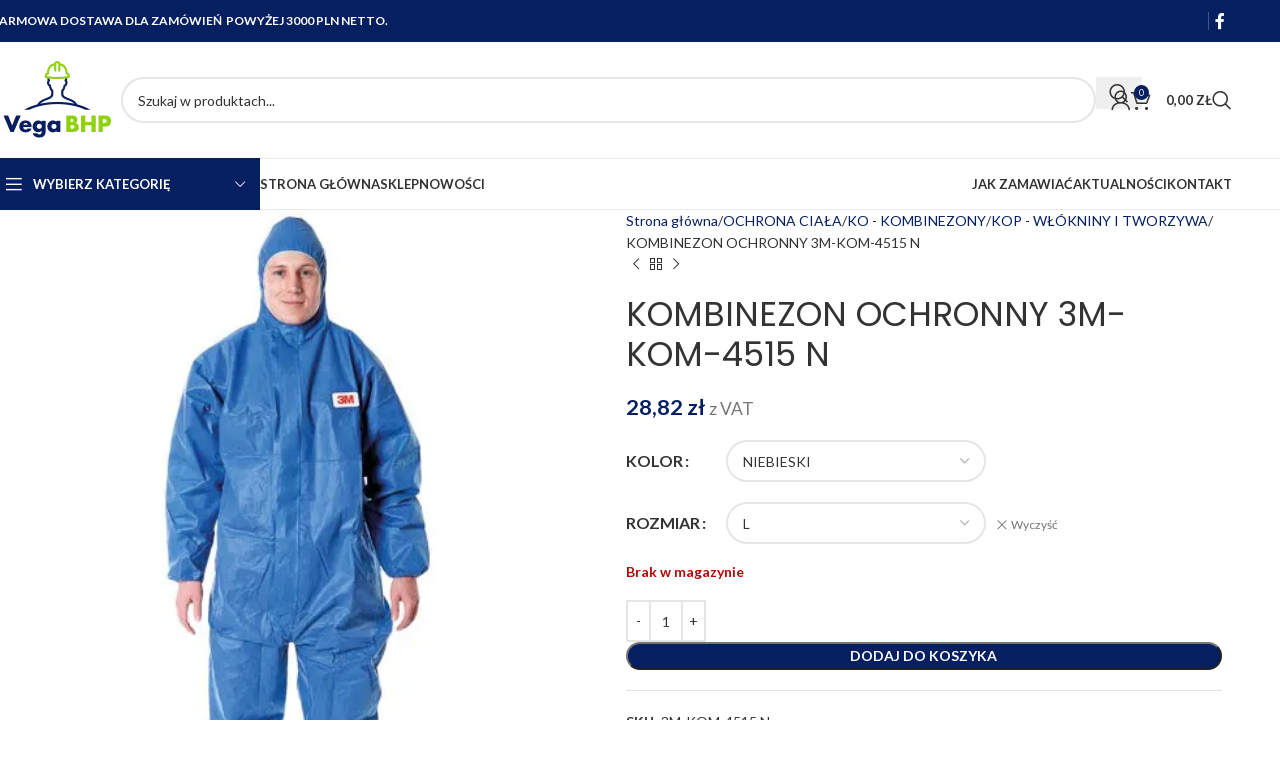

--- FILE ---
content_type: text/html; charset=UTF-8
request_url: https://odziezrobocza24.pl/produkt/kombinezon-ochronny-3m-kom-4515-n/
body_size: 30525
content:
<!DOCTYPE html>
<html lang="pl-PL" prefix="og: https://ogp.me/ns#">
<head>
	<meta charset="UTF-8">
	<link rel="profile" href="https://gmpg.org/xfn/11">
	<link rel="pingback" href="https://odziezrobocza24.pl/xmlrpc.php">

	<script type="text/javascript">
/* <![CDATA[ */
window.koko_analytics = {"url":"https:\/\/odziezrobocza24.pl\/wp-admin\/admin-ajax.php?action=koko_analytics_collect","site_url":"https:\/\/odziezrobocza24.pl","post_id":472829,"path":"\/produkt\/kombinezon-ochronny-3m-kom-4515-n\/","method":"cookie","use_cookie":true};
/* ]]> */
</script>

<!-- Optymalizacja wyszukiwarek według Rank Math - https://rankmath.com/ -->
<title>KOMBINEZON OCHRONNY 3M-KOM-4515 N - Odzież robocza i ochronna</title>
<meta name="description" content="Kombinezon ochronny 4515. - ochrona przed niebezpiecznym pyłem i rozbryzgami cieczy (typ 5/6), stałymi cząstkami materiałów radioaktywnych - elastyczny"/>
<meta name="robots" content="index, follow, max-snippet:-1, max-video-preview:-1, max-image-preview:large"/>
<link rel="canonical" href="https://odziezrobocza24.pl/produkt/kombinezon-ochronny-3m-kom-4515-n/" />
<meta property="og:locale" content="pl_PL" />
<meta property="og:type" content="product" />
<meta property="og:title" content="KOMBINEZON OCHRONNY 3M-KOM-4515 N - Odzież robocza i ochronna" />
<meta property="og:description" content="Kombinezon ochronny 4515. - ochrona przed niebezpiecznym pyłem i rozbryzgami cieczy (typ 5/6), stałymi cząstkami materiałów radioaktywnych - elastyczny" />
<meta property="og:url" content="https://odziezrobocza24.pl/produkt/kombinezon-ochronny-3m-kom-4515-n/" />
<meta property="og:site_name" content="Odzież robocza i ochronna" />
<meta property="og:updated_time" content="2022-03-24T12:53:03+01:00" />
<meta property="og:image" content="https://odziezrobocza24.pl/wp-content/uploads/2021/07/0028161840.jpg" />
<meta property="og:image:secure_url" content="https://odziezrobocza24.pl/wp-content/uploads/2021/07/0028161840.jpg" />
<meta property="og:image:width" content="450" />
<meta property="og:image:height" content="600" />
<meta property="og:image:alt" content="KOMBINEZON OCHRONNY 3M-KOM-4515 N" />
<meta property="og:image:type" content="image/jpeg" />
<meta property="product:availability" content="instock" />
<meta name="twitter:card" content="summary_large_image" />
<meta name="twitter:title" content="KOMBINEZON OCHRONNY 3M-KOM-4515 N - Odzież robocza i ochronna" />
<meta name="twitter:description" content="Kombinezon ochronny 4515. - ochrona przed niebezpiecznym pyłem i rozbryzgami cieczy (typ 5/6), stałymi cząstkami materiałów radioaktywnych - elastyczny" />
<meta name="twitter:image" content="https://odziezrobocza24.pl/wp-content/uploads/2021/07/0028161840.jpg" />
<meta name="twitter:label1" content="Cena" />
<meta name="twitter:data1" content="23,43&nbsp;&#122;&#322;" />
<meta name="twitter:label2" content="Dostępność" />
<meta name="twitter:data2" content="Na stanie" />
<script type="application/ld+json" class="rank-math-schema">{"@context":"https://schema.org","@graph":[{"@type":"Organization","@id":"https://odziezrobocza24.pl/#organization","name":"Odzie\u017c robocza i ochronna","url":"https://odziezrobocza24.pl","logo":{"@type":"ImageObject","@id":"https://odziezrobocza24.pl/#logo","url":"https://odziezrobocza24.pl/wp-content/uploads/2020/11/logo_or.png","contentUrl":"https://odziezrobocza24.pl/wp-content/uploads/2020/11/logo_or.png","caption":"Odzie\u017c robocza i ochronna","inLanguage":"pl-PL","width":"131","height":"95"}},{"@type":"WebSite","@id":"https://odziezrobocza24.pl/#website","url":"https://odziezrobocza24.pl","name":"Odzie\u017c robocza i ochronna","publisher":{"@id":"https://odziezrobocza24.pl/#organization"},"inLanguage":"pl-PL"},{"@type":"ImageObject","@id":"https://odziezrobocza24.pl/wp-content/uploads/2021/07/0028161840.jpg","url":"https://odziezrobocza24.pl/wp-content/uploads/2021/07/0028161840.jpg","width":"450","height":"600","inLanguage":"pl-PL"},{"@type":"ItemPage","@id":"https://odziezrobocza24.pl/produkt/kombinezon-ochronny-3m-kom-4515-n/#webpage","url":"https://odziezrobocza24.pl/produkt/kombinezon-ochronny-3m-kom-4515-n/","name":"KOMBINEZON OCHRONNY 3M-KOM-4515 N - Odzie\u017c robocza i ochronna","datePublished":"2021-10-26T08:35:18+01:00","dateModified":"2022-03-24T12:53:03+01:00","isPartOf":{"@id":"https://odziezrobocza24.pl/#website"},"primaryImageOfPage":{"@id":"https://odziezrobocza24.pl/wp-content/uploads/2021/07/0028161840.jpg"},"inLanguage":"pl-PL"},{"@type":"Product","name":"KOMBINEZON OCHRONNY 3M-KOM-4515 N - Odzie\u017c robocza i ochronna","description":"Kombinezon ochronny 4515. - ochrona przed niebezpiecznym py\u0142em i rozbryzgami cieczy (typ 5/6), sta\u0142ymi cz\u0105stkami materia\u0142\u00f3w radioaktywnych - elastyczny kaptur, pas, mankiety i nogawki zapewniaj\u0105 bezpiecze\u0144stwo i swobod\u0119 ruchu - dwustronny zamek b\u0142yskawiczny z zak\u0142adk\u0105 sztormow\u0105 dla dodatkowej wygody i ochrony - wyj\u0105tkowo niskopyl\u0105cy materia\u0142 redukuj\u0105cy stres cieplny - spe\u0142nia wymagania normy EN1073-2","sku":"3M-KOM-4515 N","category":"OCHRONA CIA\u0141A &gt; KO - KOMBINEZONY","mainEntityOfPage":{"@id":"https://odziezrobocza24.pl/produkt/kombinezon-ochronny-3m-kom-4515-n/#webpage"},"image":[{"@type":"ImageObject","url":"https://odziezrobocza24.pl/wp-content/uploads/2021/07/0028161840.jpg","height":"600","width":"450"}],"offers":{"@type":"Offer","price":"23.43","priceValidUntil":"2027-12-31","priceSpecification":{"price":"23.43","priceCurrency":"PLN","valueAddedTaxIncluded":"false"},"priceCurrency":"PLN","availability":"http://schema.org/InStock","seller":{"@type":"Organization","@id":"https://odziezrobocza24.pl/","name":"Odzie\u017c robocza i ochronna","url":"https://odziezrobocza24.pl","logo":"https://odziezrobocza24.pl/wp-content/uploads/2020/11/logo_or.png"},"url":"https://odziezrobocza24.pl/produkt/kombinezon-ochronny-3m-kom-4515-n/"},"@id":"https://odziezrobocza24.pl/produkt/kombinezon-ochronny-3m-kom-4515-n/#richSnippet"}]}</script>
<!-- /Wtyczka Rank Math WordPress SEO -->

<link rel='dns-prefetch' href='//geowidget.easypack24.net' />
<link rel='dns-prefetch' href='//fonts.googleapis.com' />
<link rel="alternate" type="application/rss+xml" title="Odzież robocza i ochronna &raquo; Kanał z wpisami" href="https://odziezrobocza24.pl/feed/" />
<link rel="alternate" type="application/rss+xml" title="Odzież robocza i ochronna &raquo; Kanał z komentarzami" href="https://odziezrobocza24.pl/comments/feed/" />
<link rel="alternate" type="application/rss+xml" title="Odzież robocza i ochronna &raquo; KOMBINEZON OCHRONNY 3M-KOM-4515 N Kanał z komentarzami" href="https://odziezrobocza24.pl/produkt/kombinezon-ochronny-3m-kom-4515-n/feed/" />
<link rel="alternate" title="oEmbed (JSON)" type="application/json+oembed" href="https://odziezrobocza24.pl/wp-json/oembed/1.0/embed?url=https%3A%2F%2Fodziezrobocza24.pl%2Fprodukt%2Fkombinezon-ochronny-3m-kom-4515-n%2F" />
<link rel="alternate" title="oEmbed (XML)" type="text/xml+oembed" href="https://odziezrobocza24.pl/wp-json/oembed/1.0/embed?url=https%3A%2F%2Fodziezrobocza24.pl%2Fprodukt%2Fkombinezon-ochronny-3m-kom-4515-n%2F&#038;format=xml" />
<style id='wp-img-auto-sizes-contain-inline-css' type='text/css'>
img:is([sizes=auto i],[sizes^="auto," i]){contain-intrinsic-size:3000px 1500px}
/*# sourceURL=wp-img-auto-sizes-contain-inline-css */
</style>
<link rel='stylesheet' id='wp-block-library-css' href='https://odziezrobocza24.pl/wp-includes/css/dist/block-library/style.min.css?ver=6.9' type='text/css' media='all' />
<style id='global-styles-inline-css' type='text/css'>
:root{--wp--preset--aspect-ratio--square: 1;--wp--preset--aspect-ratio--4-3: 4/3;--wp--preset--aspect-ratio--3-4: 3/4;--wp--preset--aspect-ratio--3-2: 3/2;--wp--preset--aspect-ratio--2-3: 2/3;--wp--preset--aspect-ratio--16-9: 16/9;--wp--preset--aspect-ratio--9-16: 9/16;--wp--preset--color--black: #000000;--wp--preset--color--cyan-bluish-gray: #abb8c3;--wp--preset--color--white: #ffffff;--wp--preset--color--pale-pink: #f78da7;--wp--preset--color--vivid-red: #cf2e2e;--wp--preset--color--luminous-vivid-orange: #ff6900;--wp--preset--color--luminous-vivid-amber: #fcb900;--wp--preset--color--light-green-cyan: #7bdcb5;--wp--preset--color--vivid-green-cyan: #00d084;--wp--preset--color--pale-cyan-blue: #8ed1fc;--wp--preset--color--vivid-cyan-blue: #0693e3;--wp--preset--color--vivid-purple: #9b51e0;--wp--preset--gradient--vivid-cyan-blue-to-vivid-purple: linear-gradient(135deg,rgb(6,147,227) 0%,rgb(155,81,224) 100%);--wp--preset--gradient--light-green-cyan-to-vivid-green-cyan: linear-gradient(135deg,rgb(122,220,180) 0%,rgb(0,208,130) 100%);--wp--preset--gradient--luminous-vivid-amber-to-luminous-vivid-orange: linear-gradient(135deg,rgb(252,185,0) 0%,rgb(255,105,0) 100%);--wp--preset--gradient--luminous-vivid-orange-to-vivid-red: linear-gradient(135deg,rgb(255,105,0) 0%,rgb(207,46,46) 100%);--wp--preset--gradient--very-light-gray-to-cyan-bluish-gray: linear-gradient(135deg,rgb(238,238,238) 0%,rgb(169,184,195) 100%);--wp--preset--gradient--cool-to-warm-spectrum: linear-gradient(135deg,rgb(74,234,220) 0%,rgb(151,120,209) 20%,rgb(207,42,186) 40%,rgb(238,44,130) 60%,rgb(251,105,98) 80%,rgb(254,248,76) 100%);--wp--preset--gradient--blush-light-purple: linear-gradient(135deg,rgb(255,206,236) 0%,rgb(152,150,240) 100%);--wp--preset--gradient--blush-bordeaux: linear-gradient(135deg,rgb(254,205,165) 0%,rgb(254,45,45) 50%,rgb(107,0,62) 100%);--wp--preset--gradient--luminous-dusk: linear-gradient(135deg,rgb(255,203,112) 0%,rgb(199,81,192) 50%,rgb(65,88,208) 100%);--wp--preset--gradient--pale-ocean: linear-gradient(135deg,rgb(255,245,203) 0%,rgb(182,227,212) 50%,rgb(51,167,181) 100%);--wp--preset--gradient--electric-grass: linear-gradient(135deg,rgb(202,248,128) 0%,rgb(113,206,126) 100%);--wp--preset--gradient--midnight: linear-gradient(135deg,rgb(2,3,129) 0%,rgb(40,116,252) 100%);--wp--preset--font-size--small: 13px;--wp--preset--font-size--medium: 20px;--wp--preset--font-size--large: 36px;--wp--preset--font-size--x-large: 42px;--wp--preset--spacing--20: 0.44rem;--wp--preset--spacing--30: 0.67rem;--wp--preset--spacing--40: 1rem;--wp--preset--spacing--50: 1.5rem;--wp--preset--spacing--60: 2.25rem;--wp--preset--spacing--70: 3.38rem;--wp--preset--spacing--80: 5.06rem;--wp--preset--shadow--natural: 6px 6px 9px rgba(0, 0, 0, 0.2);--wp--preset--shadow--deep: 12px 12px 50px rgba(0, 0, 0, 0.4);--wp--preset--shadow--sharp: 6px 6px 0px rgba(0, 0, 0, 0.2);--wp--preset--shadow--outlined: 6px 6px 0px -3px rgb(255, 255, 255), 6px 6px rgb(0, 0, 0);--wp--preset--shadow--crisp: 6px 6px 0px rgb(0, 0, 0);}:where(body) { margin: 0; }.wp-site-blocks > .alignleft { float: left; margin-right: 2em; }.wp-site-blocks > .alignright { float: right; margin-left: 2em; }.wp-site-blocks > .aligncenter { justify-content: center; margin-left: auto; margin-right: auto; }:where(.is-layout-flex){gap: 0.5em;}:where(.is-layout-grid){gap: 0.5em;}.is-layout-flow > .alignleft{float: left;margin-inline-start: 0;margin-inline-end: 2em;}.is-layout-flow > .alignright{float: right;margin-inline-start: 2em;margin-inline-end: 0;}.is-layout-flow > .aligncenter{margin-left: auto !important;margin-right: auto !important;}.is-layout-constrained > .alignleft{float: left;margin-inline-start: 0;margin-inline-end: 2em;}.is-layout-constrained > .alignright{float: right;margin-inline-start: 2em;margin-inline-end: 0;}.is-layout-constrained > .aligncenter{margin-left: auto !important;margin-right: auto !important;}.is-layout-constrained > :where(:not(.alignleft):not(.alignright):not(.alignfull)){margin-left: auto !important;margin-right: auto !important;}body .is-layout-flex{display: flex;}.is-layout-flex{flex-wrap: wrap;align-items: center;}.is-layout-flex > :is(*, div){margin: 0;}body .is-layout-grid{display: grid;}.is-layout-grid > :is(*, div){margin: 0;}body{padding-top: 0px;padding-right: 0px;padding-bottom: 0px;padding-left: 0px;}a:where(:not(.wp-element-button)){text-decoration: none;}:root :where(.wp-element-button, .wp-block-button__link){background-color: #32373c;border-width: 0;color: #fff;font-family: inherit;font-size: inherit;font-style: inherit;font-weight: inherit;letter-spacing: inherit;line-height: inherit;padding-top: calc(0.667em + 2px);padding-right: calc(1.333em + 2px);padding-bottom: calc(0.667em + 2px);padding-left: calc(1.333em + 2px);text-decoration: none;text-transform: inherit;}.has-black-color{color: var(--wp--preset--color--black) !important;}.has-cyan-bluish-gray-color{color: var(--wp--preset--color--cyan-bluish-gray) !important;}.has-white-color{color: var(--wp--preset--color--white) !important;}.has-pale-pink-color{color: var(--wp--preset--color--pale-pink) !important;}.has-vivid-red-color{color: var(--wp--preset--color--vivid-red) !important;}.has-luminous-vivid-orange-color{color: var(--wp--preset--color--luminous-vivid-orange) !important;}.has-luminous-vivid-amber-color{color: var(--wp--preset--color--luminous-vivid-amber) !important;}.has-light-green-cyan-color{color: var(--wp--preset--color--light-green-cyan) !important;}.has-vivid-green-cyan-color{color: var(--wp--preset--color--vivid-green-cyan) !important;}.has-pale-cyan-blue-color{color: var(--wp--preset--color--pale-cyan-blue) !important;}.has-vivid-cyan-blue-color{color: var(--wp--preset--color--vivid-cyan-blue) !important;}.has-vivid-purple-color{color: var(--wp--preset--color--vivid-purple) !important;}.has-black-background-color{background-color: var(--wp--preset--color--black) !important;}.has-cyan-bluish-gray-background-color{background-color: var(--wp--preset--color--cyan-bluish-gray) !important;}.has-white-background-color{background-color: var(--wp--preset--color--white) !important;}.has-pale-pink-background-color{background-color: var(--wp--preset--color--pale-pink) !important;}.has-vivid-red-background-color{background-color: var(--wp--preset--color--vivid-red) !important;}.has-luminous-vivid-orange-background-color{background-color: var(--wp--preset--color--luminous-vivid-orange) !important;}.has-luminous-vivid-amber-background-color{background-color: var(--wp--preset--color--luminous-vivid-amber) !important;}.has-light-green-cyan-background-color{background-color: var(--wp--preset--color--light-green-cyan) !important;}.has-vivid-green-cyan-background-color{background-color: var(--wp--preset--color--vivid-green-cyan) !important;}.has-pale-cyan-blue-background-color{background-color: var(--wp--preset--color--pale-cyan-blue) !important;}.has-vivid-cyan-blue-background-color{background-color: var(--wp--preset--color--vivid-cyan-blue) !important;}.has-vivid-purple-background-color{background-color: var(--wp--preset--color--vivid-purple) !important;}.has-black-border-color{border-color: var(--wp--preset--color--black) !important;}.has-cyan-bluish-gray-border-color{border-color: var(--wp--preset--color--cyan-bluish-gray) !important;}.has-white-border-color{border-color: var(--wp--preset--color--white) !important;}.has-pale-pink-border-color{border-color: var(--wp--preset--color--pale-pink) !important;}.has-vivid-red-border-color{border-color: var(--wp--preset--color--vivid-red) !important;}.has-luminous-vivid-orange-border-color{border-color: var(--wp--preset--color--luminous-vivid-orange) !important;}.has-luminous-vivid-amber-border-color{border-color: var(--wp--preset--color--luminous-vivid-amber) !important;}.has-light-green-cyan-border-color{border-color: var(--wp--preset--color--light-green-cyan) !important;}.has-vivid-green-cyan-border-color{border-color: var(--wp--preset--color--vivid-green-cyan) !important;}.has-pale-cyan-blue-border-color{border-color: var(--wp--preset--color--pale-cyan-blue) !important;}.has-vivid-cyan-blue-border-color{border-color: var(--wp--preset--color--vivid-cyan-blue) !important;}.has-vivid-purple-border-color{border-color: var(--wp--preset--color--vivid-purple) !important;}.has-vivid-cyan-blue-to-vivid-purple-gradient-background{background: var(--wp--preset--gradient--vivid-cyan-blue-to-vivid-purple) !important;}.has-light-green-cyan-to-vivid-green-cyan-gradient-background{background: var(--wp--preset--gradient--light-green-cyan-to-vivid-green-cyan) !important;}.has-luminous-vivid-amber-to-luminous-vivid-orange-gradient-background{background: var(--wp--preset--gradient--luminous-vivid-amber-to-luminous-vivid-orange) !important;}.has-luminous-vivid-orange-to-vivid-red-gradient-background{background: var(--wp--preset--gradient--luminous-vivid-orange-to-vivid-red) !important;}.has-very-light-gray-to-cyan-bluish-gray-gradient-background{background: var(--wp--preset--gradient--very-light-gray-to-cyan-bluish-gray) !important;}.has-cool-to-warm-spectrum-gradient-background{background: var(--wp--preset--gradient--cool-to-warm-spectrum) !important;}.has-blush-light-purple-gradient-background{background: var(--wp--preset--gradient--blush-light-purple) !important;}.has-blush-bordeaux-gradient-background{background: var(--wp--preset--gradient--blush-bordeaux) !important;}.has-luminous-dusk-gradient-background{background: var(--wp--preset--gradient--luminous-dusk) !important;}.has-pale-ocean-gradient-background{background: var(--wp--preset--gradient--pale-ocean) !important;}.has-electric-grass-gradient-background{background: var(--wp--preset--gradient--electric-grass) !important;}.has-midnight-gradient-background{background: var(--wp--preset--gradient--midnight) !important;}.has-small-font-size{font-size: var(--wp--preset--font-size--small) !important;}.has-medium-font-size{font-size: var(--wp--preset--font-size--medium) !important;}.has-large-font-size{font-size: var(--wp--preset--font-size--large) !important;}.has-x-large-font-size{font-size: var(--wp--preset--font-size--x-large) !important;}
:where(.wp-block-post-template.is-layout-flex){gap: 1.25em;}:where(.wp-block-post-template.is-layout-grid){gap: 1.25em;}
:where(.wp-block-term-template.is-layout-flex){gap: 1.25em;}:where(.wp-block-term-template.is-layout-grid){gap: 1.25em;}
:where(.wp-block-columns.is-layout-flex){gap: 2em;}:where(.wp-block-columns.is-layout-grid){gap: 2em;}
:root :where(.wp-block-pullquote){font-size: 1.5em;line-height: 1.6;}
/*# sourceURL=global-styles-inline-css */
</style>
<link rel='stylesheet' id='rs-plugin-settings-css' href='https://odziezrobocza24.pl/wp-content/plugins/revslider/public/assets/css/rs6.css?ver=6.2.23' type='text/css' media='all' />
<style id='rs-plugin-settings-inline-css' type='text/css'>
#rs-demo-id {}
/*# sourceURL=rs-plugin-settings-inline-css */
</style>
<style id='woocommerce-inline-inline-css' type='text/css'>
.woocommerce form .form-row .required { visibility: visible; }
/*# sourceURL=woocommerce-inline-inline-css */
</style>
<link rel='stylesheet' id='payu-gateway-css' href='https://odziezrobocza24.pl/wp-content/plugins/woo-payu-payment-gateway/assets/css/payu-gateway.css?ver=2.9.0' type='text/css' media='all' />
<link rel='stylesheet' id='easypack-front-css' href='https://odziezrobocza24.pl/wp-content/plugins/woo-inpost/assets/css/front.css?ver=1.4.0' type='text/css' media='all' />
<link rel='stylesheet' id='geowidget-4.5-css-css' href='https://geowidget.easypack24.net/css/easypack.css?ver=6.9' type='text/css' media='all' />
<link rel='stylesheet' id='elementor-icons-css' href='https://odziezrobocza24.pl/wp-content/plugins/elementor/assets/lib/eicons/css/elementor-icons.min.css?ver=5.45.0' type='text/css' media='all' />
<link rel='stylesheet' id='elementor-frontend-css' href='https://odziezrobocza24.pl/wp-content/plugins/elementor/assets/css/frontend.min.css?ver=3.34.1' type='text/css' media='all' />
<link rel='stylesheet' id='elementor-post-8-css' href='https://odziezrobocza24.pl/wp-content/uploads/elementor/css/post-8.css?ver=1767883237' type='text/css' media='all' />
<link rel='stylesheet' id='woodmart-style-css' href='https://odziezrobocza24.pl/wp-content/themes/woodmart/css/parts/base.min.css?ver=8.1.2' type='text/css' media='all' />
<link rel='stylesheet' id='wd-helpers-wpb-elem-css' href='https://odziezrobocza24.pl/wp-content/themes/woodmart/css/parts/helpers-wpb-elem.min.css?ver=8.1.2' type='text/css' media='all' />
<link rel='stylesheet' id='wd-lazy-loading-css' href='https://odziezrobocza24.pl/wp-content/themes/woodmart/css/parts/opt-lazy-load.min.css?ver=8.1.2' type='text/css' media='all' />
<link rel='stylesheet' id='wd-revolution-slider-css' href='https://odziezrobocza24.pl/wp-content/themes/woodmart/css/parts/int-rev-slider.min.css?ver=8.1.2' type='text/css' media='all' />
<link rel='stylesheet' id='wd-elementor-base-css' href='https://odziezrobocza24.pl/wp-content/themes/woodmart/css/parts/int-elem-base.min.css?ver=8.1.2' type='text/css' media='all' />
<link rel='stylesheet' id='wd-notices-fixed-css' href='https://odziezrobocza24.pl/wp-content/themes/woodmart/css/parts/woo-opt-sticky-notices-old.min.css?ver=8.1.2' type='text/css' media='all' />
<link rel='stylesheet' id='wd-woocommerce-base-css' href='https://odziezrobocza24.pl/wp-content/themes/woodmart/css/parts/woocommerce-base.min.css?ver=8.1.2' type='text/css' media='all' />
<link rel='stylesheet' id='wd-mod-star-rating-css' href='https://odziezrobocza24.pl/wp-content/themes/woodmart/css/parts/mod-star-rating.min.css?ver=8.1.2' type='text/css' media='all' />
<link rel='stylesheet' id='wd-woocommerce-block-notices-css' href='https://odziezrobocza24.pl/wp-content/themes/woodmart/css/parts/woo-mod-block-notices.min.css?ver=8.1.2' type='text/css' media='all' />
<link rel='stylesheet' id='wd-woo-mod-quantity-css' href='https://odziezrobocza24.pl/wp-content/themes/woodmart/css/parts/woo-mod-quantity.min.css?ver=8.1.2' type='text/css' media='all' />
<link rel='stylesheet' id='wd-woo-single-prod-el-base-css' href='https://odziezrobocza24.pl/wp-content/themes/woodmart/css/parts/woo-single-prod-el-base.min.css?ver=8.1.2' type='text/css' media='all' />
<link rel='stylesheet' id='wd-woo-mod-stock-status-css' href='https://odziezrobocza24.pl/wp-content/themes/woodmart/css/parts/woo-mod-stock-status.min.css?ver=8.1.2' type='text/css' media='all' />
<link rel='stylesheet' id='wd-woo-opt-hide-larger-price-css' href='https://odziezrobocza24.pl/wp-content/themes/woodmart/css/parts/woo-opt-hide-larger-price.min.css?ver=8.1.2' type='text/css' media='all' />
<link rel='stylesheet' id='wd-woo-mod-shop-attributes-css' href='https://odziezrobocza24.pl/wp-content/themes/woodmart/css/parts/woo-mod-shop-attributes.min.css?ver=8.1.2' type='text/css' media='all' />
<link rel='stylesheet' id='wd-wp-blocks-css' href='https://odziezrobocza24.pl/wp-content/themes/woodmart/css/parts/wp-blocks.min.css?ver=8.1.2' type='text/css' media='all' />
<link rel='stylesheet' id='wd-header-base-css' href='https://odziezrobocza24.pl/wp-content/themes/woodmart/css/parts/header-base.min.css?ver=8.1.2' type='text/css' media='all' />
<link rel='stylesheet' id='wd-mod-tools-css' href='https://odziezrobocza24.pl/wp-content/themes/woodmart/css/parts/mod-tools.min.css?ver=8.1.2' type='text/css' media='all' />
<link rel='stylesheet' id='wd-header-elements-base-css' href='https://odziezrobocza24.pl/wp-content/themes/woodmart/css/parts/header-el-base.min.css?ver=8.1.2' type='text/css' media='all' />
<link rel='stylesheet' id='wd-social-icons-css' href='https://odziezrobocza24.pl/wp-content/themes/woodmart/css/parts/el-social-icons.min.css?ver=8.1.2' type='text/css' media='all' />
<link rel='stylesheet' id='wd-header-search-css' href='https://odziezrobocza24.pl/wp-content/themes/woodmart/css/parts/header-el-search.min.css?ver=8.1.2' type='text/css' media='all' />
<link rel='stylesheet' id='wd-header-search-form-css' href='https://odziezrobocza24.pl/wp-content/themes/woodmart/css/parts/header-el-search-form.min.css?ver=8.1.2' type='text/css' media='all' />
<link rel='stylesheet' id='wd-wd-search-results-css' href='https://odziezrobocza24.pl/wp-content/themes/woodmart/css/parts/wd-search-results.min.css?ver=8.1.2' type='text/css' media='all' />
<link rel='stylesheet' id='wd-wd-search-form-css' href='https://odziezrobocza24.pl/wp-content/themes/woodmart/css/parts/wd-search-form.min.css?ver=8.1.2' type='text/css' media='all' />
<link rel='stylesheet' id='wd-header-my-account-dropdown-css' href='https://odziezrobocza24.pl/wp-content/themes/woodmart/css/parts/header-el-my-account-dropdown.min.css?ver=8.1.2' type='text/css' media='all' />
<link rel='stylesheet' id='wd-woo-mod-login-form-css' href='https://odziezrobocza24.pl/wp-content/themes/woodmart/css/parts/woo-mod-login-form.min.css?ver=8.1.2' type='text/css' media='all' />
<link rel='stylesheet' id='wd-header-my-account-css' href='https://odziezrobocza24.pl/wp-content/themes/woodmart/css/parts/header-el-my-account.min.css?ver=8.1.2' type='text/css' media='all' />
<link rel='stylesheet' id='wd-header-cart-css' href='https://odziezrobocza24.pl/wp-content/themes/woodmart/css/parts/header-el-cart.min.css?ver=8.1.2' type='text/css' media='all' />
<link rel='stylesheet' id='wd-widget-shopping-cart-css' href='https://odziezrobocza24.pl/wp-content/themes/woodmart/css/parts/woo-widget-shopping-cart.min.css?ver=8.1.2' type='text/css' media='all' />
<link rel='stylesheet' id='wd-widget-product-list-css' href='https://odziezrobocza24.pl/wp-content/themes/woodmart/css/parts/woo-widget-product-list.min.css?ver=8.1.2' type='text/css' media='all' />
<link rel='stylesheet' id='wd-header-mobile-nav-dropdown-css' href='https://odziezrobocza24.pl/wp-content/themes/woodmart/css/parts/header-el-mobile-nav-dropdown.min.css?ver=8.1.2' type='text/css' media='all' />
<link rel='stylesheet' id='wd-header-cart-side-css' href='https://odziezrobocza24.pl/wp-content/themes/woodmart/css/parts/header-el-cart-side.min.css?ver=8.1.2' type='text/css' media='all' />
<link rel='stylesheet' id='wd-header-categories-nav-css' href='https://odziezrobocza24.pl/wp-content/themes/woodmart/css/parts/header-el-category-nav.min.css?ver=8.1.2' type='text/css' media='all' />
<link rel='stylesheet' id='wd-mod-nav-vertical-css' href='https://odziezrobocza24.pl/wp-content/themes/woodmart/css/parts/mod-nav-vertical.min.css?ver=8.1.2' type='text/css' media='all' />
<link rel='stylesheet' id='wd-mod-nav-vertical-design-default-css' href='https://odziezrobocza24.pl/wp-content/themes/woodmart/css/parts/mod-nav-vertical-design-default.min.css?ver=8.1.2' type='text/css' media='all' />
<link rel='stylesheet' id='wd-page-title-css' href='https://odziezrobocza24.pl/wp-content/themes/woodmart/css/parts/page-title.min.css?ver=8.1.2' type='text/css' media='all' />
<link rel='stylesheet' id='wd-woo-single-prod-predefined-css' href='https://odziezrobocza24.pl/wp-content/themes/woodmart/css/parts/woo-single-prod-predefined.min.css?ver=8.1.2' type='text/css' media='all' />
<link rel='stylesheet' id='wd-woo-single-prod-and-quick-view-predefined-css' href='https://odziezrobocza24.pl/wp-content/themes/woodmart/css/parts/woo-single-prod-and-quick-view-predefined.min.css?ver=8.1.2' type='text/css' media='all' />
<link rel='stylesheet' id='wd-woo-single-prod-el-tabs-predefined-css' href='https://odziezrobocza24.pl/wp-content/themes/woodmart/css/parts/woo-single-prod-el-tabs-predefined.min.css?ver=8.1.2' type='text/css' media='all' />
<link rel='stylesheet' id='wd-woo-single-prod-el-gallery-css' href='https://odziezrobocza24.pl/wp-content/themes/woodmart/css/parts/woo-single-prod-el-gallery.min.css?ver=8.1.2' type='text/css' media='all' />
<link rel='stylesheet' id='wd-swiper-css' href='https://odziezrobocza24.pl/wp-content/themes/woodmart/css/parts/lib-swiper.min.css?ver=8.1.2' type='text/css' media='all' />
<link rel='stylesheet' id='wd-swiper-arrows-css' href='https://odziezrobocza24.pl/wp-content/themes/woodmart/css/parts/lib-swiper-arrows.min.css?ver=8.1.2' type='text/css' media='all' />
<link rel='stylesheet' id='wd-woo-single-prod-el-navigation-css' href='https://odziezrobocza24.pl/wp-content/themes/woodmart/css/parts/woo-single-prod-el-navigation.min.css?ver=8.1.2' type='text/css' media='all' />
<link rel='stylesheet' id='wd-woo-mod-variation-form-css' href='https://odziezrobocza24.pl/wp-content/themes/woodmart/css/parts/woo-mod-variation-form.min.css?ver=8.1.2' type='text/css' media='all' />
<link rel='stylesheet' id='wd-woo-mod-swatches-base-css' href='https://odziezrobocza24.pl/wp-content/themes/woodmart/css/parts/woo-mod-swatches-base.min.css?ver=8.1.2' type='text/css' media='all' />
<link rel='stylesheet' id='wd-woo-mod-variation-form-single-css' href='https://odziezrobocza24.pl/wp-content/themes/woodmart/css/parts/woo-mod-variation-form-single.min.css?ver=8.1.2' type='text/css' media='all' />
<link rel='stylesheet' id='wd-woo-mod-swatches-style-1-css' href='https://odziezrobocza24.pl/wp-content/themes/woodmart/css/parts/woo-mod-swatches-style-1.min.css?ver=8.1.2' type='text/css' media='all' />
<link rel='stylesheet' id='wd-woo-mod-swatches-dis-1-css' href='https://odziezrobocza24.pl/wp-content/themes/woodmart/css/parts/woo-mod-swatches-dis-style-1.min.css?ver=8.1.2' type='text/css' media='all' />
<link rel='stylesheet' id='wd-tabs-css' href='https://odziezrobocza24.pl/wp-content/themes/woodmart/css/parts/el-tabs.min.css?ver=8.1.2' type='text/css' media='all' />
<link rel='stylesheet' id='wd-woo-single-prod-el-tabs-opt-layout-tabs-css' href='https://odziezrobocza24.pl/wp-content/themes/woodmart/css/parts/woo-single-prod-el-tabs-opt-layout-tabs.min.css?ver=8.1.2' type='text/css' media='all' />
<link rel='stylesheet' id='wd-accordion-css' href='https://odziezrobocza24.pl/wp-content/themes/woodmart/css/parts/el-accordion.min.css?ver=8.1.2' type='text/css' media='all' />
<link rel='stylesheet' id='wd-accordion-elem-wpb-css' href='https://odziezrobocza24.pl/wp-content/themes/woodmart/css/parts/el-accordion-wpb-elem.min.css?ver=8.1.2' type='text/css' media='all' />
<link rel='stylesheet' id='wd-product-loop-css' href='https://odziezrobocza24.pl/wp-content/themes/woodmart/css/parts/woo-product-loop.min.css?ver=8.1.2' type='text/css' media='all' />
<link rel='stylesheet' id='wd-product-loop-quick-css' href='https://odziezrobocza24.pl/wp-content/themes/woodmart/css/parts/woo-product-loop-quick.min.css?ver=8.1.2' type='text/css' media='all' />
<link rel='stylesheet' id='wd-woo-mod-add-btn-replace-css' href='https://odziezrobocza24.pl/wp-content/themes/woodmart/css/parts/woo-mod-add-btn-replace.min.css?ver=8.1.2' type='text/css' media='all' />
<link rel='stylesheet' id='wd-woo-mod-quantity-overlap-css' href='https://odziezrobocza24.pl/wp-content/themes/woodmart/css/parts/woo-mod-quantity-overlap.min.css?ver=8.1.2' type='text/css' media='all' />
<link rel='stylesheet' id='wd-bordered-product-css' href='https://odziezrobocza24.pl/wp-content/themes/woodmart/css/parts/woo-opt-bordered-product.min.css?ver=8.1.2' type='text/css' media='all' />
<link rel='stylesheet' id='wd-woo-opt-title-limit-css' href='https://odziezrobocza24.pl/wp-content/themes/woodmart/css/parts/woo-opt-title-limit.min.css?ver=8.1.2' type='text/css' media='all' />
<link rel='stylesheet' id='wd-mfp-popup-css' href='https://odziezrobocza24.pl/wp-content/themes/woodmart/css/parts/lib-magnific-popup.min.css?ver=8.1.2' type='text/css' media='all' />
<link rel='stylesheet' id='wd-woo-mod-product-labels-css' href='https://odziezrobocza24.pl/wp-content/themes/woodmart/css/parts/woo-mod-product-labels.min.css?ver=8.1.2' type='text/css' media='all' />
<link rel='stylesheet' id='wd-woo-mod-product-labels-round-css' href='https://odziezrobocza24.pl/wp-content/themes/woodmart/css/parts/woo-mod-product-labels-round.min.css?ver=8.1.2' type='text/css' media='all' />
<link rel='stylesheet' id='wd-swiper-pagin-css' href='https://odziezrobocza24.pl/wp-content/themes/woodmart/css/parts/lib-swiper-pagin.min.css?ver=8.1.2' type='text/css' media='all' />
<link rel='stylesheet' id='wd-footer-base-css' href='https://odziezrobocza24.pl/wp-content/themes/woodmart/css/parts/footer-base.min.css?ver=8.1.2' type='text/css' media='all' />
<link rel='stylesheet' id='wd-widget-wd-recent-posts-css' href='https://odziezrobocza24.pl/wp-content/themes/woodmart/css/parts/widget-wd-recent-posts.min.css?ver=8.1.2' type='text/css' media='all' />
<link rel='stylesheet' id='wd-scroll-top-css' href='https://odziezrobocza24.pl/wp-content/themes/woodmart/css/parts/opt-scrolltotop.min.css?ver=8.1.2' type='text/css' media='all' />
<link rel='stylesheet' id='wd-cookies-popup-css' href='https://odziezrobocza24.pl/wp-content/themes/woodmart/css/parts/opt-cookies.min.css?ver=8.1.2' type='text/css' media='all' />
<link rel='stylesheet' id='xts-google-fonts-css' href='https://fonts.googleapis.com/css?family=Lato%3A400%2C700%7CPoppins%3A400%2C600&#038;ver=8.1.2' type='text/css' media='all' />
<link rel='stylesheet' id='elementor-gf-local-roboto-css' href='https://odziezrobocza24.pl/wp-content/uploads/elementor/google-fonts/css/roboto.css?ver=1748365387' type='text/css' media='all' />
<link rel='stylesheet' id='elementor-gf-local-robotoslab-css' href='https://odziezrobocza24.pl/wp-content/uploads/elementor/google-fonts/css/robotoslab.css?ver=1748365401' type='text/css' media='all' />
<script type="text/javascript" src="https://odziezrobocza24.pl/wp-includes/js/jquery/jquery.min.js?ver=3.7.1" id="jquery-core-js"></script>
<script type="text/javascript" src="https://odziezrobocza24.pl/wp-includes/js/jquery/jquery-migrate.min.js?ver=3.4.1" id="jquery-migrate-js"></script>
<script type="text/javascript" src="https://odziezrobocza24.pl/wp-content/plugins/revslider/public/assets/js/rbtools.min.js?ver=6.2.23" id="tp-tools-js"></script>
<script type="text/javascript" src="https://odziezrobocza24.pl/wp-content/plugins/revslider/public/assets/js/rs6.min.js?ver=6.2.23" id="revmin-js"></script>
<script type="text/javascript" src="https://odziezrobocza24.pl/wp-content/plugins/woocommerce/assets/js/jquery-blockui/jquery.blockUI.min.js?ver=2.7.0-wc.10.4.3" id="wc-jquery-blockui-js" defer="defer" data-wp-strategy="defer"></script>
<script type="text/javascript" id="wc-add-to-cart-js-extra">
/* <![CDATA[ */
var wc_add_to_cart_params = {"ajax_url":"/wp-admin/admin-ajax.php","wc_ajax_url":"/?wc-ajax=%%endpoint%%","i18n_view_cart":"Zobacz koszyk","cart_url":"https://odziezrobocza24.pl/koszyk/","is_cart":"","cart_redirect_after_add":"no"};
//# sourceURL=wc-add-to-cart-js-extra
/* ]]> */
</script>
<script type="text/javascript" src="https://odziezrobocza24.pl/wp-content/plugins/woocommerce/assets/js/frontend/add-to-cart.min.js?ver=10.4.3" id="wc-add-to-cart-js" defer="defer" data-wp-strategy="defer"></script>
<script type="text/javascript" src="https://odziezrobocza24.pl/wp-content/plugins/woocommerce/assets/js/zoom/jquery.zoom.min.js?ver=1.7.21-wc.10.4.3" id="wc-zoom-js" defer="defer" data-wp-strategy="defer"></script>
<script type="text/javascript" id="wc-single-product-js-extra">
/* <![CDATA[ */
var wc_single_product_params = {"i18n_required_rating_text":"Prosz\u0119 wybra\u0107 ocen\u0119","i18n_rating_options":["1 z 5 gwiazdek","2 z 5 gwiazdek","3 z 5 gwiazdek","4 z 5 gwiazdek","5 z 5 gwiazdek"],"i18n_product_gallery_trigger_text":"Wy\u015bwietl pe\u0142noekranow\u0105 galeri\u0119 obrazk\u00f3w","review_rating_required":"yes","flexslider":{"rtl":false,"animation":"slide","smoothHeight":true,"directionNav":false,"controlNav":"thumbnails","slideshow":false,"animationSpeed":500,"animationLoop":false,"allowOneSlide":false},"zoom_enabled":"","zoom_options":[],"photoswipe_enabled":"","photoswipe_options":{"shareEl":false,"closeOnScroll":false,"history":false,"hideAnimationDuration":0,"showAnimationDuration":0},"flexslider_enabled":""};
//# sourceURL=wc-single-product-js-extra
/* ]]> */
</script>
<script type="text/javascript" src="https://odziezrobocza24.pl/wp-content/plugins/woocommerce/assets/js/frontend/single-product.min.js?ver=10.4.3" id="wc-single-product-js" defer="defer" data-wp-strategy="defer"></script>
<script type="text/javascript" src="https://odziezrobocza24.pl/wp-content/plugins/woocommerce/assets/js/js-cookie/js.cookie.min.js?ver=2.1.4-wc.10.4.3" id="wc-js-cookie-js" defer="defer" data-wp-strategy="defer"></script>
<script type="text/javascript" id="woocommerce-js-extra">
/* <![CDATA[ */
var woocommerce_params = {"ajax_url":"/wp-admin/admin-ajax.php","wc_ajax_url":"/?wc-ajax=%%endpoint%%","i18n_password_show":"Poka\u017c has\u0142o","i18n_password_hide":"Ukryj has\u0142o"};
//# sourceURL=woocommerce-js-extra
/* ]]> */
</script>
<script type="text/javascript" src="https://odziezrobocza24.pl/wp-content/plugins/woocommerce/assets/js/frontend/woocommerce.min.js?ver=10.4.3" id="woocommerce-js" defer="defer" data-wp-strategy="defer"></script>
<script type="text/javascript" src="https://odziezrobocza24.pl/wp-content/themes/woodmart/js/libs/device.min.js?ver=8.1.2" id="wd-device-library-js"></script>
<script type="text/javascript" src="https://odziezrobocza24.pl/wp-content/themes/woodmart/js/scripts/global/scrollBar.min.js?ver=8.1.2" id="wd-scrollbar-js"></script>
<script type="text/javascript" src="https://odziezrobocza24.pl/wp-content/plugins/woo-inpost/assets/js/front.js?ver=1.4.0" id="easypack-front-js-js"></script>
<link rel="https://api.w.org/" href="https://odziezrobocza24.pl/wp-json/" /><link rel="alternate" title="JSON" type="application/json" href="https://odziezrobocza24.pl/wp-json/wp/v2/product/472829" /><link rel="EditURI" type="application/rsd+xml" title="RSD" href="https://odziezrobocza24.pl/xmlrpc.php?rsd" />
<meta name="generator" content="WordPress 6.9" />
<link rel='shortlink' href='https://odziezrobocza24.pl/?p=472829' />
<meta name="theme-color" content="#061f61">					<meta name="viewport" content="width=device-width, initial-scale=1.0, maximum-scale=1.0, user-scalable=no">
										<noscript><style>.woocommerce-product-gallery{ opacity: 1 !important; }</style></noscript>
	<meta name="generator" content="Elementor 3.34.1; features: additional_custom_breakpoints; settings: css_print_method-external, google_font-enabled, font_display-auto">
			<style>
				.e-con.e-parent:nth-of-type(n+4):not(.e-lazyloaded):not(.e-no-lazyload),
				.e-con.e-parent:nth-of-type(n+4):not(.e-lazyloaded):not(.e-no-lazyload) * {
					background-image: none !important;
				}
				@media screen and (max-height: 1024px) {
					.e-con.e-parent:nth-of-type(n+3):not(.e-lazyloaded):not(.e-no-lazyload),
					.e-con.e-parent:nth-of-type(n+3):not(.e-lazyloaded):not(.e-no-lazyload) * {
						background-image: none !important;
					}
				}
				@media screen and (max-height: 640px) {
					.e-con.e-parent:nth-of-type(n+2):not(.e-lazyloaded):not(.e-no-lazyload),
					.e-con.e-parent:nth-of-type(n+2):not(.e-lazyloaded):not(.e-no-lazyload) * {
						background-image: none !important;
					}
				}
			</style>
			<meta name="generator" content="Powered by Slider Revolution 6.2.23 - responsive, Mobile-Friendly Slider Plugin for WordPress with comfortable drag and drop interface." />
<link rel="icon" href="https://odziezrobocza24.pl/wp-content/uploads/2020/11/logo_or.png" sizes="32x32" />
<link rel="icon" href="https://odziezrobocza24.pl/wp-content/uploads/2020/11/logo_or.png" sizes="192x192" />
<link rel="apple-touch-icon" href="https://odziezrobocza24.pl/wp-content/uploads/2020/11/logo_or.png" />
<meta name="msapplication-TileImage" content="https://odziezrobocza24.pl/wp-content/uploads/2020/11/logo_or.png" />
<script type="text/javascript">function setREVStartSize(e){
			//window.requestAnimationFrame(function() {				 
				window.RSIW = window.RSIW===undefined ? window.innerWidth : window.RSIW;	
				window.RSIH = window.RSIH===undefined ? window.innerHeight : window.RSIH;	
				try {								
					var pw = document.getElementById(e.c).parentNode.offsetWidth,
						newh;
					pw = pw===0 || isNaN(pw) ? window.RSIW : pw;
					e.tabw = e.tabw===undefined ? 0 : parseInt(e.tabw);
					e.thumbw = e.thumbw===undefined ? 0 : parseInt(e.thumbw);
					e.tabh = e.tabh===undefined ? 0 : parseInt(e.tabh);
					e.thumbh = e.thumbh===undefined ? 0 : parseInt(e.thumbh);
					e.tabhide = e.tabhide===undefined ? 0 : parseInt(e.tabhide);
					e.thumbhide = e.thumbhide===undefined ? 0 : parseInt(e.thumbhide);
					e.mh = e.mh===undefined || e.mh=="" || e.mh==="auto" ? 0 : parseInt(e.mh,0);		
					if(e.layout==="fullscreen" || e.l==="fullscreen") 						
						newh = Math.max(e.mh,window.RSIH);					
					else{					
						e.gw = Array.isArray(e.gw) ? e.gw : [e.gw];
						for (var i in e.rl) if (e.gw[i]===undefined || e.gw[i]===0) e.gw[i] = e.gw[i-1];					
						e.gh = e.el===undefined || e.el==="" || (Array.isArray(e.el) && e.el.length==0)? e.gh : e.el;
						e.gh = Array.isArray(e.gh) ? e.gh : [e.gh];
						for (var i in e.rl) if (e.gh[i]===undefined || e.gh[i]===0) e.gh[i] = e.gh[i-1];
											
						var nl = new Array(e.rl.length),
							ix = 0,						
							sl;					
						e.tabw = e.tabhide>=pw ? 0 : e.tabw;
						e.thumbw = e.thumbhide>=pw ? 0 : e.thumbw;
						e.tabh = e.tabhide>=pw ? 0 : e.tabh;
						e.thumbh = e.thumbhide>=pw ? 0 : e.thumbh;					
						for (var i in e.rl) nl[i] = e.rl[i]<window.RSIW ? 0 : e.rl[i];
						sl = nl[0];									
						for (var i in nl) if (sl>nl[i] && nl[i]>0) { sl = nl[i]; ix=i;}															
						var m = pw>(e.gw[ix]+e.tabw+e.thumbw) ? 1 : (pw-(e.tabw+e.thumbw)) / (e.gw[ix]);					
						newh =  (e.gh[ix] * m) + (e.tabh + e.thumbh);
					}				
					if(window.rs_init_css===undefined) window.rs_init_css = document.head.appendChild(document.createElement("style"));					
					document.getElementById(e.c).height = newh+"px";
					window.rs_init_css.innerHTML += "#"+e.c+"_wrapper { height: "+newh+"px }";				
				} catch(e){
					console.log("Failure at Presize of Slider:" + e)
				}					   
			//});
		  };</script>
		<style type="text/css" id="wp-custom-css">
			.product-grid-item .product-image-link {max-height: 180px;}		</style>
		<style>
		
		</style>			<style id="wd-style-header_912234-css" data-type="wd-style-header_912234">
				:root{
	--wd-top-bar-h: 42px;
	--wd-top-bar-sm-h: 38px;
	--wd-top-bar-sticky-h: .00001px;
	--wd-top-bar-brd-w: .00001px;

	--wd-header-general-h: 116px;
	--wd-header-general-sm-h: 60px;
	--wd-header-general-sticky-h: .00001px;
	--wd-header-general-brd-w: 1px;

	--wd-header-bottom-h: 50px;
	--wd-header-bottom-sm-h: .00001px;
	--wd-header-bottom-sticky-h: .00001px;
	--wd-header-bottom-brd-w: 1px;

	--wd-header-clone-h: 60px;

	--wd-header-brd-w: calc(var(--wd-top-bar-brd-w) + var(--wd-header-general-brd-w) + var(--wd-header-bottom-brd-w));
	--wd-header-h: calc(var(--wd-top-bar-h) + var(--wd-header-general-h) + var(--wd-header-bottom-h) + var(--wd-header-brd-w));
	--wd-header-sticky-h: calc(var(--wd-top-bar-sticky-h) + var(--wd-header-general-sticky-h) + var(--wd-header-bottom-sticky-h) + var(--wd-header-clone-h) + var(--wd-header-brd-w));
	--wd-header-sm-h: calc(var(--wd-top-bar-sm-h) + var(--wd-header-general-sm-h) + var(--wd-header-bottom-sm-h) + var(--wd-header-brd-w));
}

.whb-top-bar .wd-dropdown {
	margin-top: 1px;
}

.whb-top-bar .wd-dropdown:after {
	height: 11px;
}




:root:has(.whb-general-header.whb-border-boxed) {
	--wd-header-general-brd-w: .00001px;
}

@media (max-width: 1024px) {
:root:has(.whb-general-header.whb-hidden-mobile) {
	--wd-header-general-brd-w: .00001px;
}
}

:root:has(.whb-header-bottom.whb-border-boxed) {
	--wd-header-bottom-brd-w: .00001px;
}

@media (max-width: 1024px) {
:root:has(.whb-header-bottom.whb-hidden-mobile) {
	--wd-header-bottom-brd-w: .00001px;
}
}

.whb-header-bottom .wd-dropdown {
	margin-top: 5px;
}

.whb-header-bottom .wd-dropdown:after {
	height: 15px;
}


.whb-clone.whb-sticked .wd-dropdown:not(.sub-sub-menu) {
	margin-top: 10px;
}

.whb-clone.whb-sticked .wd-dropdown:not(.sub-sub-menu):after {
	height: 20px;
}

		
.whb-top-bar {
	background-color: rgba(6, 31, 97, 1);
}

.whb-9x1ytaxq7aphtb3npidp form.searchform {
	--wd-form-height: 46px;
}
.whb-4f5h5mtpdomw7h6zwtjh form.searchform {
	--wd-form-height: 46px;
}
.whb-general-header {
	border-color: rgba(232, 232, 232, 1);border-bottom-width: 1px;border-bottom-style: solid;
}
.whb-wjlcubfdmlq3d7jvmt23 .menu-opener { background-color: rgba(6, 31, 97, 1); }
.whb-header-bottom {
	border-color: rgba(232, 232, 232, 1);border-bottom-width: 1px;border-bottom-style: solid;
}
			</style>
						<style id="wd-style-theme_settings_default-css" data-type="wd-style-theme_settings_default">
				@font-face {
	font-weight: normal;
	font-style: normal;
	font-family: "woodmart-font";
	src: url("//odziezrobocza24.pl/wp-content/themes/woodmart/fonts/woodmart-font-1-400.woff2?v=8.1.2") format("woff2");
}

@font-face {
	font-family: "star";
	font-weight: 400;
	font-style: normal;
	src: url("//odziezrobocza24.pl/wp-content/plugins/woocommerce/assets/fonts/star.eot?#iefix") format("embedded-opentype"), url("//odziezrobocza24.pl/wp-content/plugins/woocommerce/assets/fonts/star.woff") format("woff"), url("//odziezrobocza24.pl/wp-content/plugins/woocommerce/assets/fonts/star.ttf") format("truetype"), url("//odziezrobocza24.pl/wp-content/plugins/woocommerce/assets/fonts/star.svg#star") format("svg");
}

@font-face {
	font-family: "WooCommerce";
	font-weight: 400;
	font-style: normal;
	src: url("//odziezrobocza24.pl/wp-content/plugins/woocommerce/assets/fonts/WooCommerce.eot?#iefix") format("embedded-opentype"), url("//odziezrobocza24.pl/wp-content/plugins/woocommerce/assets/fonts/WooCommerce.woff") format("woff"), url("//odziezrobocza24.pl/wp-content/plugins/woocommerce/assets/fonts/WooCommerce.ttf") format("truetype"), url("//odziezrobocza24.pl/wp-content/plugins/woocommerce/assets/fonts/WooCommerce.svg#WooCommerce") format("svg");
}

:root {
	--wd-text-font: "Lato", Arial, Helvetica, sans-serif;
	--wd-text-font-weight: 400;
	--wd-text-color: #333333;
	--wd-text-font-size: 14px;
	--wd-title-font: "Poppins", Arial, Helvetica, sans-serif;
	--wd-title-font-weight: 600;
	--wd-title-color: #333333;
	--wd-entities-title-font: "Poppins", Arial, Helvetica, sans-serif;
	--wd-entities-title-font-weight: 500;
	--wd-entities-title-color: #333333;
	--wd-entities-title-color-hover: rgb(51 51 51 / 65%);
	--wd-alternative-font: "Lato", Arial, Helvetica, sans-serif;
	--wd-widget-title-font: "Poppins", Arial, Helvetica, sans-serif;
	--wd-widget-title-font-weight: 600;
	--wd-widget-title-transform: uppercase;
	--wd-widget-title-color: #333333;
	--wd-widget-title-font-size: 16px;
	--wd-header-el-font: "Lato", Arial, Helvetica, sans-serif;
	--wd-header-el-font-weight: 700;
	--wd-header-el-transform: uppercase;
	--wd-header-el-font-size: 13px;
	--wd-primary-color: #061f61;
	--wd-alternative-color: #8bd309;
	--wd-link-color: #061f61;
	--wd-link-color-hover: #8bd309;
	--btn-default-bgcolor: #061f61;
	--btn-default-bgcolor-hover: #8bd309;
	--btn-accented-bgcolor: #061f61;
	--btn-accented-bgcolor-hover: #8bd309;
	--wd-form-brd-width: 2px;
	--notices-success-bg: #8bd309;
	--notices-success-color: #ffffff;
	--notices-warning-bg: #8bd309;
	--notices-warning-color: #ffffff;
}
.wd-popup.wd-age-verify {
	--wd-popup-width: 500px;
}
.wd-popup.wd-promo-popup {
	background-color: #111111;
	background-image: none;
	background-repeat: no-repeat;
	background-size: contain;
	background-position: left center;
	--wd-popup-width: 800px;
}
.woodmart-woocommerce-layered-nav .wd-scroll-content {
	max-height: 280px;
}
.wd-page-title {
	background-color: #061f61;
	background-image: url(https://odziezrobocza24.pl/wp-content/uploads/2020/11/odziezrobocza-background-page-tittle.png);
	background-size: cover;
	background-position: center center;
}
.wd-footer {
	background-color: #0a0a0a;
	background-image: none;
}
.wd-popup.popup-quick-view {
	--wd-popup-width: 920px;
}
:root{
--wd-container-w: 1222px;
--wd-form-brd-radius: 35px;
--btn-default-color: #fff;
--btn-default-color-hover: #fff;
--btn-accented-color: #fff;
--btn-accented-color-hover: #fff;
--btn-default-brd-radius: 35px;
--btn-default-box-shadow: none;
--btn-default-box-shadow-hover: none;
--btn-accented-brd-radius: 35px;
--btn-accented-box-shadow: none;
--btn-accented-box-shadow-hover: none;
--wd-brd-radius: 0px;
}

@media (min-width: 1222px) {
section.elementor-section.wd-section-stretch > .elementor-container {
margin-left: auto;
margin-right: auto;
}
}


			</style>
			</head>

<body class="wp-singular product-template-default single single-product postid-472829 wp-theme-woodmart theme-woodmart woocommerce woocommerce-page woocommerce-no-js wrapper-full-width  categories-accordion-on woodmart-ajax-shop-on notifications-sticky hide-larger-price elementor-default elementor-kit-8">
			<script type="text/javascript" id="wd-flicker-fix">// Flicker fix.</script>	
	
	<div class="wd-page-wrapper website-wrapper">
									<header class="whb-header whb-header_912234 whb-sticky-shadow whb-scroll-slide whb-sticky-clone">
					<div class="whb-main-header">
	
<div class="whb-row whb-top-bar whb-sticky-row whb-with-bg whb-without-border whb-color-light whb-flex-equal-sides">
	<div class="container">
		<div class="whb-flex-row whb-top-bar-inner">
			<div class="whb-column whb-col-left whb-column5 whb-visible-lg">
	
<div class="wd-header-text reset-last-child whb-y4ro7npestv02kyrww49"><strong><span style="color: #ffffff;">DARMOWA DOSTAWA DLA ZAMÓWIEŃ  POWYŻEJ 3000 PLN NETTO.
</span></strong></div>
</div>
<div class="whb-column whb-col-center whb-column6 whb-visible-lg whb-empty-column">
	</div>
<div class="whb-column whb-col-right whb-column7 whb-visible-lg">
	<div class="wd-header-divider wd-full-height whb-aik22afewdiur23h71ba"></div>
			<div id="" class=" wd-social-icons wd-style-default social-follow wd-shape-circle  whb-43k0qayz7gg36f2jmmhk color-scheme-light text-center">
				
				
									<a rel="noopener noreferrer nofollow" href="https://www.facebook.com/Vega-profesjonalne-zaopatrzenie-twojej-firmy-438797979568086/" target="_blank" class=" wd-social-icon social-facebook" aria-label="Facebook social link">
						<span class="wd-icon"></span>
											</a>
				
				
				
				
				
				
				
				
				
				
				
				
				
				
				
				
				
				
				
				
				
				
				
				
				
				
				
			</div>

		</div>
<div class="whb-column whb-col-mobile whb-column_mobile1 whb-hidden-lg">
				<div id="" class=" wd-social-icons wd-style-default social-share wd-shape-circle  whb-ni5sigwfqv2v750jwbrw color-scheme-light text-center">
				
				
									<a rel="noopener noreferrer nofollow" href="https://www.facebook.com/sharer/sharer.php?u=https://odziezrobocza24.pl/produkt/kombinezon-ochronny-3m-kom-4515-n/" target="_blank" class=" wd-social-icon social-facebook" aria-label="Facebook social link">
						<span class="wd-icon"></span>
											</a>
				
									<a rel="noopener noreferrer nofollow" href="https://x.com/share?url=https://odziezrobocza24.pl/produkt/kombinezon-ochronny-3m-kom-4515-n/" target="_blank" class=" wd-social-icon social-twitter" aria-label="X social link">
						<span class="wd-icon"></span>
											</a>
				
				
				
				
				
				
									<a rel="noopener noreferrer nofollow" href="https://pinterest.com/pin/create/button/?url=https://odziezrobocza24.pl/produkt/kombinezon-ochronny-3m-kom-4515-n/&media=https://odziezrobocza24.pl/wp-content/uploads/2021/07/0028161840.jpg&description=KOMBINEZON+OCHRONNY+3M-KOM-4515+N" target="_blank" class=" wd-social-icon social-pinterest" aria-label="Pinterest social link">
						<span class="wd-icon"></span>
											</a>
				
				
									<a rel="noopener noreferrer nofollow" href="https://www.linkedin.com/shareArticle?mini=true&url=https://odziezrobocza24.pl/produkt/kombinezon-ochronny-3m-kom-4515-n/" target="_blank" class=" wd-social-icon social-linkedin" aria-label="Linkedin social link">
						<span class="wd-icon"></span>
											</a>
				
				
				
				
				
				
				
				
				
				
				
				
				
				
				
				
									<a rel="noopener noreferrer nofollow" href="https://telegram.me/share/url?url=https://odziezrobocza24.pl/produkt/kombinezon-ochronny-3m-kom-4515-n/" target="_blank" class=" wd-social-icon social-tg" aria-label="Telegram social link">
						<span class="wd-icon"></span>
											</a>
				
				
			</div>

		</div>
		</div>
	</div>
</div>

<div class="whb-row whb-general-header whb-not-sticky-row whb-without-bg whb-border-fullwidth whb-color-dark whb-flex-flex-middle">
	<div class="container">
		<div class="whb-flex-row whb-general-header-inner">
			<div class="whb-column whb-col-left whb-column8 whb-visible-lg">
	<div class="site-logo whb-gs8bcnxektjsro21n657 wd-switch-logo">
	<a href="https://odziezrobocza24.pl/" class="wd-logo wd-main-logo" rel="home" aria-label="Site logo">
		<img width="131" height="95" src="https://odziezrobocza24.pl/wp-content/uploads/2020/11/logo_or.png" class="attachment-full size-full" alt="" style="max-width:131px;" decoding="async" />	</a>
					<a href="https://odziezrobocza24.pl/" class="wd-logo wd-sticky-logo" rel="home">
			<img width="131" height="95" src="https://odziezrobocza24.pl/wp-content/uploads/2020/11/logo_or.png" class="attachment-full size-full" alt="" style="max-width:131px;" decoding="async" />		</a>
	</div>
</div>
<div class="whb-column whb-col-center whb-column9 whb-visible-lg">
				<div class="wd-search-form wd-header-search-form wd-display-form whb-9x1ytaxq7aphtb3npidp">
				
				
				<form role="search" method="get" class="searchform  wd-style-with-bg woodmart-ajax-search" action="https://odziezrobocza24.pl/"  data-thumbnail="1" data-price="1" data-post_type="product" data-count="10" data-sku="1" data-symbols_count="3">
					<input type="text" class="s" placeholder="Szukaj w produktach..." value="" name="s" aria-label="Search" title="Szukaj w produktach..." required/>
					<input type="hidden" name="post_type" value="product">
											<span class="wd-clear-search wd-hide"></span>
															<button type="submit" class="searchsubmit">
						<span>
							Search						</span>
											</button>
				</form>

				
				
									<div class="search-results-wrapper">
						<div class="wd-dropdown-results wd-scroll wd-dropdown">
							<div class="wd-scroll-content"></div>
						</div>
					</div>
				
				
							</div>
		</div>
<div class="whb-column whb-col-right whb-column10 whb-visible-lg">
	
<div class="whb-space-element whb-d6tcdhggjbqbrs217tl1 " style="width:15px;"></div>
<div class="wd-header-my-account wd-tools-element wd-event-hover wd-design-1 wd-account-style-icon whb-vssfpylqqax9pvkfnxoz">
			<a href="https://odziezrobocza24.pl/moje-konto/" title="My account">
			
				<span class="wd-tools-icon">
									</span>
				<span class="wd-tools-text">
				Zaloguj / Zarejestruj			</span>

					</a>

		
					<div class="wd-dropdown wd-dropdown-register">
						<div class="login-dropdown-inner woocommerce">
							<span class="wd-heading"><span class="title">Zaloguj</span><a class="create-account-link" href="https://odziezrobocza24.pl/moje-konto/?action=register">Utwórz konto</a></span>
										<form method="post" class="login woocommerce-form woocommerce-form-login
						" action="https://odziezrobocza24.pl/moje-konto/" 			>

				
				
				<p class="woocommerce-FormRow woocommerce-FormRow--wide form-row form-row-wide form-row-username">
					<label for="username">Nazwa użytkownika lub adres e-mail&nbsp;<span class="required" aria-hidden="true">*</span><span class="screen-reader-text">Wymagane</span></label>
					<input type="text" class="woocommerce-Input woocommerce-Input--text input-text" name="username" id="username" value="" />				</p>
				<p class="woocommerce-FormRow woocommerce-FormRow--wide form-row form-row-wide form-row-password">
					<label for="password">Password&nbsp;<span class="required" aria-hidden="true">*</span><span class="screen-reader-text">Wymagane</span></label>
					<input class="woocommerce-Input woocommerce-Input--text input-text" type="password" name="password" id="password" autocomplete="current-password" />
				</p>

				
				<p class="form-row">
					<input type="hidden" id="woocommerce-login-nonce" name="woocommerce-login-nonce" value="f20f8ed65a" /><input type="hidden" name="_wp_http_referer" value="/produkt/kombinezon-ochronny-3m-kom-4515-n/" />										<button type="submit" class="button woocommerce-button woocommerce-form-login__submit" name="login" value="Log in">Log in</button>
				</p>

				<p class="login-form-footer">
					<a href="https://odziezrobocza24.pl/moje-konto/zapomniane-haslo/" class="woocommerce-LostPassword lost_password">Przypomnieć hasło?</a>
					<label class="woocommerce-form__label woocommerce-form__label-for-checkbox woocommerce-form-login__rememberme">
						<input class="woocommerce-form__input woocommerce-form__input-checkbox" name="rememberme" type="checkbox" value="forever" title="Zapamiętaj mnie" aria-label="Zapamiętaj mnie" /> <span>Zapamiętaj mnie</span>
					</label>
				</p>

				
							</form>

		
						</div>
					</div>
					</div>

<div class="wd-header-cart wd-tools-element wd-design-2 wd-event-hover whb-nedhm962r512y1xz9j06">
	<a href="https://odziezrobocza24.pl/koszyk/" title="Koszyk">
		
			<span class="wd-tools-icon">
															<span class="wd-cart-number wd-tools-count">0 <span>items</span></span>
									</span>
			<span class="wd-tools-text">
				
										<span class="wd-cart-subtotal"><span class="woocommerce-Price-amount amount"><bdi>0,00&nbsp;<span class="woocommerce-Price-currencySymbol">&#122;&#322;</span></bdi></span></span>
					</span>

			</a>
			<div class="wd-dropdown wd-dropdown-cart">
			<div class="widget woocommerce widget_shopping_cart"><div class="widget_shopping_cart_content"></div></div>		</div>
	</div>
<div class="wd-header-search wd-tools-element wd-event-hover wd-design-1 wd-style-icon wd-display-dropdown whb-4f5h5mtpdomw7h6zwtjh" title="Search">
	<a href="#" rel="nofollow" aria-label="Search">
		
			<span class="wd-tools-icon">
							</span>

			<span class="wd-tools-text">
				Search			</span>

			</a>
						<div class="wd-search-dropdown wd-dropdown">
				
				
				<form role="search" method="get" class="searchform  wd-style-default woodmart-ajax-search" action="https://odziezrobocza24.pl/"  data-thumbnail="1" data-price="1" data-post_type="product" data-count="10" data-sku="1" data-symbols_count="3">
					<input type="text" class="s" placeholder="Szukaj w produktach..." value="" name="s" aria-label="Search" title="Szukaj w produktach..." required/>
					<input type="hidden" name="post_type" value="product">
											<span class="wd-clear-search wd-hide"></span>
															<button type="submit" class="searchsubmit">
						<span>
							Search						</span>
											</button>
				</form>

				
				
									<div class="search-results-wrapper">
						<div class="wd-dropdown-results wd-scroll wd-dropdown">
							<div class="wd-scroll-content"></div>
						</div>
					</div>
				
				
							</div>
			</div>
</div>
<div class="whb-column whb-mobile-left whb-column_mobile2 whb-hidden-lg">
	<div class="wd-tools-element wd-header-mobile-nav wd-style-text wd-design-1 whb-g1k0m1tib7raxrwkm1t3">
	<a href="#" rel="nofollow" aria-label="Open mobile menu">
		
		<span class="wd-tools-icon">
					</span>

		<span class="wd-tools-text">Menu</span>

			</a>
</div></div>
<div class="whb-column whb-mobile-center whb-column_mobile3 whb-hidden-lg">
	<div class="site-logo whb-lt7vdqgaccmapftzurvt wd-switch-logo">
	<a href="https://odziezrobocza24.pl/" class="wd-logo wd-main-logo" rel="home" aria-label="Site logo">
		<img width="131" height="95" src="https://odziezrobocza24.pl/wp-content/uploads/2020/11/logo_or.png" class="attachment-full size-full" alt="" style="max-width:179px;" decoding="async" />	</a>
					<a href="https://odziezrobocza24.pl/" class="wd-logo wd-sticky-logo" rel="home">
			<img width="131" height="95" src="https://odziezrobocza24.pl/wp-content/uploads/2020/11/logo_or.png" class="attachment-full size-full" alt="" style="max-width:179px;" decoding="async" />		</a>
	</div>
</div>
<div class="whb-column whb-mobile-right whb-column_mobile4 whb-hidden-lg">
	
<div class="wd-header-cart wd-tools-element wd-design-5 cart-widget-opener whb-trk5sfmvib0ch1s1qbtc">
	<a href="https://odziezrobocza24.pl/koszyk/" title="Koszyk">
		
			<span class="wd-tools-icon">
															<span class="wd-cart-number wd-tools-count">0 <span>items</span></span>
									</span>
			<span class="wd-tools-text">
				
										<span class="wd-cart-subtotal"><span class="woocommerce-Price-amount amount"><bdi>0,00&nbsp;<span class="woocommerce-Price-currencySymbol">&#122;&#322;</span></bdi></span></span>
					</span>

			</a>
	</div>
</div>
		</div>
	</div>
</div>

<div class="whb-row whb-header-bottom whb-not-sticky-row whb-without-bg whb-border-fullwidth whb-color-dark whb-hidden-mobile whb-flex-flex-middle">
	<div class="container">
		<div class="whb-flex-row whb-header-bottom-inner">
			<div class="whb-column whb-col-left whb-column11 whb-visible-lg">
	
<div class="wd-header-cats wd-style-1 wd-event-hover whb-wjlcubfdmlq3d7jvmt23" role="navigation" aria-label="Header categories navigation">
	<span class="menu-opener color-scheme-light has-bg">
					<span class="menu-opener-icon"></span>
		
		<span class="menu-open-label">
			Wybierz kategorię		</span>
	</span>
	<div class="wd-dropdown wd-dropdown-cats">
		<ul id="menu-kategorie" class="menu wd-nav wd-nav-vertical wd-design-default"><li id="menu-item-256992" class="menu-item menu-item-type-taxonomy menu-item-object-product_cat menu-item-256992 item-level-0 menu-simple-dropdown wd-event-hover" ><a href="https://odziezrobocza24.pl/kategoria/odziez/" class="woodmart-nav-link"><span class="nav-link-text">ODZIEŻ</span></a></li>
<li id="menu-item-256991" class="menu-item menu-item-type-taxonomy menu-item-object-product_cat current-product-ancestor current-menu-parent current-product-parent menu-item-256991 item-level-0 menu-simple-dropdown wd-event-hover" ><a href="https://odziezrobocza24.pl/kategoria/ochrona-ciala/" class="woodmart-nav-link"><span class="nav-link-text">OCHRONA CIAŁA</span></a></li>
<li id="menu-item-257000" class="menu-item menu-item-type-taxonomy menu-item-object-product_cat menu-item-257000 item-level-0 menu-simple-dropdown wd-event-hover" ><a href="https://odziezrobocza24.pl/kategoria/ochrona-drog-oddechowych-i-czesci-twarzy/" class="woodmart-nav-link"><span class="nav-link-text">OCHRONA DRÓG ODDECHOWYCH I CZĘŚCI TWARZY</span></a></li>
<li id="menu-item-256997" class="menu-item menu-item-type-taxonomy menu-item-object-product_cat menu-item-256997 item-level-0 menu-simple-dropdown wd-event-hover" ><a href="https://odziezrobocza24.pl/kategoria/ochrona-glowy/" class="woodmart-nav-link"><span class="nav-link-text">OCHRONA GŁOWY</span></a></li>
<li id="menu-item-257002" class="menu-item menu-item-type-taxonomy menu-item-object-product_cat menu-item-257002 item-level-0 menu-simple-dropdown wd-event-hover" ><a href="https://odziezrobocza24.pl/kategoria/ochrona-sluchu/" class="woodmart-nav-link"><span class="nav-link-text">OCHRONA SŁUCHU</span></a></li>
<li id="menu-item-256996" class="menu-item menu-item-type-taxonomy menu-item-object-product_cat menu-item-256996 item-level-0 menu-simple-dropdown wd-event-hover" ><a href="https://odziezrobocza24.pl/kategoria/ochrona-rak/" class="woodmart-nav-link"><span class="nav-link-text">OCHRONA RĄK</span></a></li>
<li id="menu-item-256995" class="menu-item menu-item-type-taxonomy menu-item-object-product_cat menu-item-256995 item-level-0 menu-simple-dropdown wd-event-hover" ><a href="https://odziezrobocza24.pl/kategoria/ochrona-nog/" class="woodmart-nav-link"><span class="nav-link-text">OCHRONA NÓG</span></a></li>
<li id="menu-item-256998" class="menu-item menu-item-type-taxonomy menu-item-object-product_cat menu-item-256998 item-level-0 menu-simple-dropdown wd-event-hover" ><a href="https://odziezrobocza24.pl/kategoria/ochrona-oczu-i-twarzy/" class="woodmart-nav-link"><span class="nav-link-text">OCHRONA OCZU I TWARZY</span></a></li>
<li id="menu-item-257001" class="menu-item menu-item-type-taxonomy menu-item-object-product_cat menu-item-257001 item-level-0 menu-simple-dropdown wd-event-hover" ><a href="https://odziezrobocza24.pl/kategoria/ochrona-ppoz-i-bezpieczenstwo-ruchu/" class="woodmart-nav-link"><span class="nav-link-text">OCHRONA PPOŻ I BEZPIECZEŃSTWO RUCHU</span></a></li>
<li id="menu-item-256994" class="menu-item menu-item-type-taxonomy menu-item-object-product_cat menu-item-256994 item-level-0 menu-simple-dropdown wd-event-hover" ><a href="https://odziezrobocza24.pl/kategoria/soi/" class="woodmart-nav-link"><span class="nav-link-text">ŚOI</span></a></li>
<li id="menu-item-257003" class="menu-item menu-item-type-taxonomy menu-item-object-product_cat menu-item-257003 item-level-0 menu-simple-dropdown wd-event-hover" ><a href="https://odziezrobocza24.pl/kategoria/wyposazenie-zakladow-narzedzia-gertu/" class="woodmart-nav-link"><span class="nav-link-text">WYPOSAŻENIE ZAKŁADÓW / NARZĘDZIA GERTU</span></a></li>
<li id="menu-item-256993" class="menu-item menu-item-type-taxonomy menu-item-object-product_cat menu-item-256993 item-level-0 menu-simple-dropdown wd-event-hover" ><a href="https://odziezrobocza24.pl/kategoria/higiena-i-czystosc/" class="woodmart-nav-link"><span class="nav-link-text">HIGIENA I CZYSTOŚĆ</span></a></li>
</ul>	</div>
</div>
</div>
<div class="whb-column whb-col-center whb-column12 whb-visible-lg">
	<div class="wd-header-nav wd-header-main-nav text-left wd-design-1 whb-6kgdkbvf12frej4dofvj" role="navigation" aria-label="Main navigation">
	<ul id="menu-menu-horyzontalne" class="menu wd-nav wd-nav-main wd-style-default wd-gap-s"><li id="menu-item-14628" class="menu-item menu-item-type-post_type menu-item-object-page menu-item-home menu-item-14628 item-level-0 menu-simple-dropdown wd-event-hover" ><a href="https://odziezrobocza24.pl/" class="woodmart-nav-link"><span class="nav-link-text">Strona główna</span></a></li>
<li id="menu-item-50755" class="menu-item menu-item-type-post_type menu-item-object-page current_page_parent menu-item-50755 item-level-0 menu-simple-dropdown wd-event-hover" ><a href="https://odziezrobocza24.pl/sklep/" class="woodmart-nav-link"><span class="nav-link-text">Sklep</span></a></li>
<li id="menu-item-16087" class="menu-item menu-item-type-post_type menu-item-object-page menu-item-16087 item-level-0 menu-simple-dropdown wd-event-hover" ><a href="https://odziezrobocza24.pl/nowosci/" class="woodmart-nav-link"><span class="nav-link-text">Nowości</span></a></li>
</ul></div>
</div>
<div class="whb-column whb-col-right whb-column13 whb-visible-lg">
	
<div class="wd-header-nav wd-header-secondary-nav whb-4xq01hw56jnw2n9pkdxi text-right" role="navigation" aria-label="Secondary navigation">
	<ul id="menu-prawy-pasek" class="menu wd-nav wd-nav-secondary wd-style-default wd-gap-s"><li id="menu-item-91742" class="menu-item menu-item-type-post_type menu-item-object-page menu-item-91742 item-level-0 menu-simple-dropdown wd-event-hover" ><a href="https://odziezrobocza24.pl/jak-zamawiac/" class="woodmart-nav-link"><span class="nav-link-text">Jak zamawiać</span></a></li>
<li id="menu-item-85641" class="menu-item menu-item-type-post_type menu-item-object-page menu-item-85641 item-level-0 menu-simple-dropdown wd-event-hover" ><a href="https://odziezrobocza24.pl/aktualnosci/" class="woodmart-nav-link"><span class="nav-link-text">Aktualności</span></a></li>
<li id="menu-item-85642" class="menu-item menu-item-type-post_type menu-item-object-page menu-item-85642 item-level-0 menu-simple-dropdown wd-event-hover" ><a href="https://odziezrobocza24.pl/kontakt/" class="woodmart-nav-link"><span class="nav-link-text">Kontakt</span></a></li>
</ul></div>
</div>
<div class="whb-column whb-col-mobile whb-column_mobile5 whb-hidden-lg whb-empty-column">
	</div>
		</div>
	</div>
</div>
</div>
				</header>
			
								<div class="wd-page-content main-page-wrapper">
		
		
		<main class="wd-content-layout content-layout-wrapper wd-builder-off" role="main">
				

	<div class="wd-content-area site-content">
	
		


<div id="product-472829" class="single-product-page single-product-content product-design-default tabs-location-standard tabs-type-tabs meta-location-add_to_cart reviews-location-tabs product-no-bg product type-product post-472829 status-publish first instock product_cat-ko-kombinezony product_cat-kop-wlokniny-i-tworzywa product_cat-ochrona-ciala has-post-thumbnail taxable shipping-taxable purchasable product-type-variable has-default-attributes">

	<div class="container">

		<div class="woocommerce-notices-wrapper"></div>
		<div class="product-image-summary-wrap">
			
			<div class="product-image-summary" >
				<div class="product-image-summary-inner wd-grid-g" style="--wd-col-lg:12;--wd-gap-lg:30px;--wd-gap-sm:20px;">
					<div class="product-images wd-grid-col" style="--wd-col-lg:6;--wd-col-md:6;--wd-col-sm:12;">
						<div class="woocommerce-product-gallery woocommerce-product-gallery--with-images woocommerce-product-gallery--columns-4 images  thumbs-position-bottom images image-action-zoom">
	<div class="wd-carousel-container wd-gallery-images">
		<div class="wd-carousel-inner">

		
		<figure class="woocommerce-product-gallery__wrapper wd-carousel wd-grid" data-autoheight="yes" style="--wd-col-lg:1;--wd-col-md:1;--wd-col-sm:1;">
			<div class="wd-carousel-wrap">

				<div class="wd-carousel-item"><figure data-thumb="https://odziezrobocza24.pl/wp-content/uploads/2021/07/0028161840.jpg" class="woocommerce-product-gallery__image"><a data-elementor-open-lightbox="no" href="https://odziezrobocza24.pl/wp-content/uploads/2021/07/0028161840.jpg"><img fetchpriority="high" width="450" height="600" src="https://odziezrobocza24.pl/wp-content/themes/woodmart/images/lazy.svg" class="wp-post-image wd-lazy-fade wp-post-image" alt="" title="0028161840" data-caption="" data-src="https://odziezrobocza24.pl/wp-content/uploads/2021/07/0028161840.jpg" data-large_image="https://odziezrobocza24.pl/wp-content/uploads/2021/07/0028161840.jpg" data-large_image_width="450" data-large_image_height="600" decoding="async" srcset="" sizes="(max-width: 450px) 100vw, 450px" data-srcset="https://odziezrobocza24.pl/wp-content/uploads/2021/07/0028161840.jpg 450w, https://odziezrobocza24.pl/wp-content/uploads/2021/07/0028161840-225x300.jpg 225w" /></a></figure></div>
							</div>
		</figure>

					<div class="wd-nav-arrows wd-pos-sep wd-hover-1 wd-custom-style wd-icon-1">
			<div class="wd-btn-arrow wd-prev wd-disabled">
				<div class="wd-arrow-inner"></div>
			</div>
			<div class="wd-btn-arrow wd-next">
				<div class="wd-arrow-inner"></div>
			</div>
		</div>
		
		
		</div>

			</div>

					<div class="wd-carousel-container wd-gallery-thumb">
			<div class="wd-carousel-inner">
				<div class="wd-carousel wd-grid" style="--wd-col-lg:4;--wd-col-md:4;--wd-col-sm:3;">
					<div class="wd-carousel-wrap">
											</div>
				</div>

						<div class="wd-nav-arrows wd-thumb-nav wd-custom-style wd-pos-sep wd-icon-1">
			<div class="wd-btn-arrow wd-prev wd-disabled">
				<div class="wd-arrow-inner"></div>
			</div>
			<div class="wd-btn-arrow wd-next">
				<div class="wd-arrow-inner"></div>
			</div>
		</div>
					</div>
		</div>
	</div>
					</div>
					<div class="summary entry-summary text-left wd-grid-col" style="--wd-col-lg:6;--wd-col-md:6;--wd-col-sm:12;">
						<div class="summary-inner wd-set-mb reset-last-child">
															<div class="single-breadcrumbs-wrapper wd-grid-f">
																			<nav class="wd-breadcrumbs woocommerce-breadcrumb" aria-label="Breadcrumb">				<a href="https://odziezrobocza24.pl">
					Strona główna				</a>
			<span class="wd-delimiter"></span>				<a href="https://odziezrobocza24.pl/kategoria/ochrona-ciala/">
					OCHRONA CIAŁA				</a>
			<span class="wd-delimiter"></span>				<a href="https://odziezrobocza24.pl/kategoria/ochrona-ciala/ko-kombinezony/">
					KO - KOMBINEZONY				</a>
			<span class="wd-delimiter"></span>				<a href="https://odziezrobocza24.pl/kategoria/ochrona-ciala/ko-kombinezony/kop-wlokniny-i-tworzywa/" class="wd-last-link">
					KOP - WŁÓKNINY I TWORZYWA				</a>
			<span class="wd-delimiter"></span>				<span class="wd-last">
					KOMBINEZON OCHRONNY 3M-KOM-4515 N				</span>
			</nav>																												
<div class="wd-products-nav">
			<div class="wd-event-hover">
			<a class="wd-product-nav-btn wd-btn-prev" href="https://odziezrobocza24.pl/produkt/kombinezon-ochronny-3m-kom-4510-w/" aria-label="Previous product"></a>

			<div class="wd-dropdown">
				<a href="https://odziezrobocza24.pl/produkt/kombinezon-ochronny-3m-kom-4510-w/" class="wd-product-nav-thumb">
					<img loading="lazy" width="450" height="600" src="https://odziezrobocza24.pl/wp-content/themes/woodmart/images/lazy.svg" class="attachment-woocommerce_thumbnail size-woocommerce_thumbnail wd-lazy-fade" alt="KOMBINEZON OCHRONNY 3M-KOM-4510 W" decoding="async" srcset="" sizes="(max-width: 450px) 100vw, 450px" data-src="https://odziezrobocza24.pl/wp-content/uploads/2021/07/0028158768.jpg" data-srcset="https://odziezrobocza24.pl/wp-content/uploads/2021/07/0028158768.jpg 450w, https://odziezrobocza24.pl/wp-content/uploads/2021/07/0028158768-225x300.jpg 225w" />				</a>

				<div class="wd-product-nav-desc">
					<a href="https://odziezrobocza24.pl/produkt/kombinezon-ochronny-3m-kom-4510-w/" class="wd-entities-title">
						KOMBINEZON OCHRONNY 3M-KOM-4510 W					</a>

					<span class="price">
						<span class="woocommerce-Price-amount amount"><bdi>37,17&nbsp;<span class="woocommerce-Price-currencySymbol">&#122;&#322;</span></bdi></span> <small class="woocommerce-price-suffix">z VAT</small>					</span>
				</div>
			</div>
		</div>
	
	<a href="https://odziezrobocza24.pl/sklep/" class="wd-product-nav-btn wd-btn-back wd-tooltip">
		<span>
			Back to products		</span>
	</a>

			<div class="wd-event-hover">
			<a class="wd-product-nav-btn wd-btn-next" href="https://odziezrobocza24.pl/produkt/kombinezon-ochronny-3m-kom-4515-p/" aria-label="Next product"></a>

			<div class="wd-dropdown">
				<a href="https://odziezrobocza24.pl/produkt/kombinezon-ochronny-3m-kom-4515-p/" class="wd-product-nav-thumb">
					<img loading="lazy" width="450" height="600" src="https://odziezrobocza24.pl/wp-content/themes/woodmart/images/lazy.svg" class="attachment-woocommerce_thumbnail size-woocommerce_thumbnail wd-lazy-fade" alt="KOMBINEZON OCHRONNY 3M-KOM-4515 P" decoding="async" srcset="" sizes="(max-width: 450px) 100vw, 450px" data-src="https://odziezrobocza24.pl/wp-content/uploads/2021/07/0028160560.jpg" data-srcset="https://odziezrobocza24.pl/wp-content/uploads/2021/07/0028160560.jpg 450w, https://odziezrobocza24.pl/wp-content/uploads/2021/07/0028160560-225x300.jpg 225w" />				</a>

				<div class="wd-product-nav-desc">
					<a href="https://odziezrobocza24.pl/produkt/kombinezon-ochronny-3m-kom-4515-p/" class="wd-entities-title">
						KOMBINEZON OCHRONNY 3M-KOM-4515 P					</a>

					<span class="price">
						<span class="woocommerce-Price-amount amount"><bdi>30,00&nbsp;<span class="woocommerce-Price-currencySymbol">&#122;&#322;</span></bdi></span> <small class="woocommerce-price-suffix">z VAT</small>					</span>
				</div>
			</div>
		</div>
	</div>
																	</div>
							
							
<h1 class="product_title entry-title wd-entities-title">
	
	KOMBINEZON OCHRONNY 3M-KOM-4515 N
	</h1>
<p class="price"><span class="woocommerce-Price-amount amount"><bdi>28,82&nbsp;<span class="woocommerce-Price-currencySymbol">&#122;&#322;</span></bdi></span> <small class="woocommerce-price-suffix">z VAT</small></p>
					
<form class="variations_form cart wd-price-outside wd-reset-side-lg wd-reset-bottom-md wd-label-top-md" action="https://odziezrobocza24.pl/produkt/kombinezon-ochronny-3m-kom-4515-n/" method="post" enctype='multipart/form-data' data-product_id="472829" data-product_variations="[{&quot;attributes&quot;:{&quot;attribute_pa_kolor&quot;:&quot;niebieski&quot;,&quot;attribute_pa_rozmiar&quot;:&quot;l&quot;},&quot;availability_html&quot;:&quot;&lt;p class=\&quot;stock out-of-stock wd-style-default\&quot;&gt;Brak w magazynie&lt;\/p&gt;\n&quot;,&quot;backorders_allowed&quot;:false,&quot;dimensions&quot;:{&quot;length&quot;:&quot;&quot;,&quot;width&quot;:&quot;&quot;,&quot;height&quot;:&quot;&quot;},&quot;dimensions_html&quot;:&quot;Brak danych&quot;,&quot;display_price&quot;:28.82,&quot;display_regular_price&quot;:28.82,&quot;image&quot;:{&quot;title&quot;:&quot;0028161840&quot;,&quot;caption&quot;:&quot;&quot;,&quot;url&quot;:&quot;https:\/\/odziezrobocza24.pl\/wp-content\/uploads\/2021\/07\/0028161840.jpg&quot;,&quot;alt&quot;:&quot;0028161840&quot;,&quot;src&quot;:&quot;https:\/\/odziezrobocza24.pl\/wp-content\/uploads\/2021\/07\/0028161840.jpg&quot;,&quot;srcset&quot;:&quot;https:\/\/odziezrobocza24.pl\/wp-content\/uploads\/2021\/07\/0028161840.jpg 450w, https:\/\/odziezrobocza24.pl\/wp-content\/uploads\/2021\/07\/0028161840-225x300.jpg 225w&quot;,&quot;sizes&quot;:&quot;(max-width: 450px) 100vw, 450px&quot;,&quot;full_src&quot;:&quot;https:\/\/odziezrobocza24.pl\/wp-content\/uploads\/2021\/07\/0028161840.jpg&quot;,&quot;full_src_w&quot;:450,&quot;full_src_h&quot;:600,&quot;gallery_thumbnail_src&quot;:&quot;https:\/\/odziezrobocza24.pl\/wp-content\/uploads\/2021\/07\/0028161840.jpg&quot;,&quot;gallery_thumbnail_src_w&quot;:450,&quot;gallery_thumbnail_src_h&quot;:600,&quot;thumb_src&quot;:&quot;https:\/\/odziezrobocza24.pl\/wp-content\/uploads\/2021\/07\/0028161840.jpg&quot;,&quot;thumb_src_w&quot;:450,&quot;thumb_src_h&quot;:600,&quot;src_w&quot;:450,&quot;src_h&quot;:600},&quot;image_id&quot;:452689,&quot;is_downloadable&quot;:false,&quot;is_in_stock&quot;:false,&quot;is_purchasable&quot;:true,&quot;is_sold_individually&quot;:&quot;no&quot;,&quot;is_virtual&quot;:false,&quot;max_qty&quot;:&quot;&quot;,&quot;min_qty&quot;:1,&quot;price_html&quot;:&quot;&quot;,&quot;sku&quot;:&quot;3M-KOM-4515 N&quot;,&quot;variation_description&quot;:&quot;&quot;,&quot;variation_id&quot;:472831,&quot;variation_is_active&quot;:true,&quot;variation_is_visible&quot;:true,&quot;weight&quot;:&quot;&quot;,&quot;weight_html&quot;:&quot;Brak danych&quot;,&quot;additional_variation_images&quot;:[{&quot;width&quot;:450,&quot;height&quot;:600,&quot;src&quot;:&quot;https:\/\/odziezrobocza24.pl\/wp-content\/uploads\/2021\/07\/0028161840.jpg&quot;,&quot;full_src&quot;:&quot;https:\/\/odziezrobocza24.pl\/wp-content\/uploads\/2021\/07\/0028161840.jpg&quot;,&quot;thumbnail_src&quot;:&quot;https:\/\/odziezrobocza24.pl\/wp-content\/uploads\/2021\/07\/0028161840.jpg&quot;,&quot;class&quot;:&quot;wp-post-image&quot;,&quot;alt&quot;:&quot;&quot;,&quot;title&quot;:&quot;0028161840&quot;,&quot;data_caption&quot;:&quot;&quot;,&quot;data_src&quot;:&quot;https:\/\/odziezrobocza24.pl\/wp-content\/uploads\/2021\/07\/0028161840.jpg&quot;,&quot;data_large_image&quot;:&quot;https:\/\/odziezrobocza24.pl\/wp-content\/uploads\/2021\/07\/0028161840.jpg&quot;,&quot;data_large_image_width&quot;:&quot;450&quot;,&quot;data_large_image_height&quot;:&quot;600&quot;,&quot;srcset&quot;:&quot;https:\/\/odziezrobocza24.pl\/wp-content\/uploads\/2021\/07\/0028161840.jpg 450w, https:\/\/odziezrobocza24.pl\/wp-content\/uploads\/2021\/07\/0028161840-225x300.jpg 225w&quot;,&quot;sizes&quot;:&quot;(max-width: 450px) 100vw, 450px&quot;}],&quot;additional_variation_images_default&quot;:[{&quot;width&quot;:450,&quot;height&quot;:600,&quot;src&quot;:&quot;https:\/\/odziezrobocza24.pl\/wp-content\/uploads\/2021\/07\/0028161840.jpg&quot;,&quot;full_src&quot;:&quot;https:\/\/odziezrobocza24.pl\/wp-content\/uploads\/2021\/07\/0028161840.jpg&quot;,&quot;thumbnail_src&quot;:&quot;https:\/\/odziezrobocza24.pl\/wp-content\/uploads\/2021\/07\/0028161840.jpg&quot;,&quot;class&quot;:&quot;wp-post-image&quot;,&quot;alt&quot;:&quot;&quot;,&quot;title&quot;:&quot;0028161840&quot;,&quot;data_caption&quot;:&quot;&quot;,&quot;data_src&quot;:&quot;https:\/\/odziezrobocza24.pl\/wp-content\/uploads\/2021\/07\/0028161840.jpg&quot;,&quot;data_large_image&quot;:&quot;https:\/\/odziezrobocza24.pl\/wp-content\/uploads\/2021\/07\/0028161840.jpg&quot;,&quot;data_large_image_width&quot;:&quot;450&quot;,&quot;data_large_image_height&quot;:&quot;600&quot;,&quot;srcset&quot;:&quot;https:\/\/odziezrobocza24.pl\/wp-content\/uploads\/2021\/07\/0028161840.jpg 450w, https:\/\/odziezrobocza24.pl\/wp-content\/uploads\/2021\/07\/0028161840-225x300.jpg 225w&quot;,&quot;sizes&quot;:&quot;(max-width: 450px) 100vw, 450px&quot;}]},{&quot;attributes&quot;:{&quot;attribute_pa_kolor&quot;:&quot;niebieski&quot;,&quot;attribute_pa_rozmiar&quot;:&quot;m&quot;},&quot;availability_html&quot;:&quot;&quot;,&quot;backorders_allowed&quot;:false,&quot;dimensions&quot;:{&quot;length&quot;:&quot;&quot;,&quot;width&quot;:&quot;&quot;,&quot;height&quot;:&quot;&quot;},&quot;dimensions_html&quot;:&quot;Brak danych&quot;,&quot;display_price&quot;:28.82,&quot;display_regular_price&quot;:28.82,&quot;image&quot;:{&quot;title&quot;:&quot;0028161840&quot;,&quot;caption&quot;:&quot;&quot;,&quot;url&quot;:&quot;https:\/\/odziezrobocza24.pl\/wp-content\/uploads\/2021\/07\/0028161840.jpg&quot;,&quot;alt&quot;:&quot;0028161840&quot;,&quot;src&quot;:&quot;https:\/\/odziezrobocza24.pl\/wp-content\/uploads\/2021\/07\/0028161840.jpg&quot;,&quot;srcset&quot;:&quot;https:\/\/odziezrobocza24.pl\/wp-content\/uploads\/2021\/07\/0028161840.jpg 450w, https:\/\/odziezrobocza24.pl\/wp-content\/uploads\/2021\/07\/0028161840-225x300.jpg 225w&quot;,&quot;sizes&quot;:&quot;(max-width: 450px) 100vw, 450px&quot;,&quot;full_src&quot;:&quot;https:\/\/odziezrobocza24.pl\/wp-content\/uploads\/2021\/07\/0028161840.jpg&quot;,&quot;full_src_w&quot;:450,&quot;full_src_h&quot;:600,&quot;gallery_thumbnail_src&quot;:&quot;https:\/\/odziezrobocza24.pl\/wp-content\/uploads\/2021\/07\/0028161840.jpg&quot;,&quot;gallery_thumbnail_src_w&quot;:450,&quot;gallery_thumbnail_src_h&quot;:600,&quot;thumb_src&quot;:&quot;https:\/\/odziezrobocza24.pl\/wp-content\/uploads\/2021\/07\/0028161840.jpg&quot;,&quot;thumb_src_w&quot;:450,&quot;thumb_src_h&quot;:600,&quot;src_w&quot;:450,&quot;src_h&quot;:600},&quot;image_id&quot;:452689,&quot;is_downloadable&quot;:false,&quot;is_in_stock&quot;:true,&quot;is_purchasable&quot;:true,&quot;is_sold_individually&quot;:&quot;no&quot;,&quot;is_virtual&quot;:false,&quot;max_qty&quot;:&quot;&quot;,&quot;min_qty&quot;:1,&quot;price_html&quot;:&quot;&quot;,&quot;sku&quot;:&quot;3M-KOM-4515 N&quot;,&quot;variation_description&quot;:&quot;&quot;,&quot;variation_id&quot;:472832,&quot;variation_is_active&quot;:true,&quot;variation_is_visible&quot;:true,&quot;weight&quot;:&quot;&quot;,&quot;weight_html&quot;:&quot;Brak danych&quot;,&quot;additional_variation_images&quot;:[{&quot;width&quot;:450,&quot;height&quot;:600,&quot;src&quot;:&quot;https:\/\/odziezrobocza24.pl\/wp-content\/uploads\/2021\/07\/0028161840.jpg&quot;,&quot;full_src&quot;:&quot;https:\/\/odziezrobocza24.pl\/wp-content\/uploads\/2021\/07\/0028161840.jpg&quot;,&quot;thumbnail_src&quot;:&quot;https:\/\/odziezrobocza24.pl\/wp-content\/uploads\/2021\/07\/0028161840.jpg&quot;,&quot;class&quot;:&quot;wp-post-image&quot;,&quot;alt&quot;:&quot;&quot;,&quot;title&quot;:&quot;0028161840&quot;,&quot;data_caption&quot;:&quot;&quot;,&quot;data_src&quot;:&quot;https:\/\/odziezrobocza24.pl\/wp-content\/uploads\/2021\/07\/0028161840.jpg&quot;,&quot;data_large_image&quot;:&quot;https:\/\/odziezrobocza24.pl\/wp-content\/uploads\/2021\/07\/0028161840.jpg&quot;,&quot;data_large_image_width&quot;:&quot;450&quot;,&quot;data_large_image_height&quot;:&quot;600&quot;,&quot;srcset&quot;:&quot;https:\/\/odziezrobocza24.pl\/wp-content\/uploads\/2021\/07\/0028161840.jpg 450w, https:\/\/odziezrobocza24.pl\/wp-content\/uploads\/2021\/07\/0028161840-225x300.jpg 225w&quot;,&quot;sizes&quot;:&quot;(max-width: 450px) 100vw, 450px&quot;}],&quot;additional_variation_images_default&quot;:[{&quot;width&quot;:450,&quot;height&quot;:600,&quot;src&quot;:&quot;https:\/\/odziezrobocza24.pl\/wp-content\/uploads\/2021\/07\/0028161840.jpg&quot;,&quot;full_src&quot;:&quot;https:\/\/odziezrobocza24.pl\/wp-content\/uploads\/2021\/07\/0028161840.jpg&quot;,&quot;thumbnail_src&quot;:&quot;https:\/\/odziezrobocza24.pl\/wp-content\/uploads\/2021\/07\/0028161840.jpg&quot;,&quot;class&quot;:&quot;wp-post-image&quot;,&quot;alt&quot;:&quot;&quot;,&quot;title&quot;:&quot;0028161840&quot;,&quot;data_caption&quot;:&quot;&quot;,&quot;data_src&quot;:&quot;https:\/\/odziezrobocza24.pl\/wp-content\/uploads\/2021\/07\/0028161840.jpg&quot;,&quot;data_large_image&quot;:&quot;https:\/\/odziezrobocza24.pl\/wp-content\/uploads\/2021\/07\/0028161840.jpg&quot;,&quot;data_large_image_width&quot;:&quot;450&quot;,&quot;data_large_image_height&quot;:&quot;600&quot;,&quot;srcset&quot;:&quot;https:\/\/odziezrobocza24.pl\/wp-content\/uploads\/2021\/07\/0028161840.jpg 450w, https:\/\/odziezrobocza24.pl\/wp-content\/uploads\/2021\/07\/0028161840-225x300.jpg 225w&quot;,&quot;sizes&quot;:&quot;(max-width: 450px) 100vw, 450px&quot;}]},{&quot;attributes&quot;:{&quot;attribute_pa_kolor&quot;:&quot;niebieski&quot;,&quot;attribute_pa_rozmiar&quot;:&quot;xl&quot;},&quot;availability_html&quot;:&quot;&quot;,&quot;backorders_allowed&quot;:false,&quot;dimensions&quot;:{&quot;length&quot;:&quot;&quot;,&quot;width&quot;:&quot;&quot;,&quot;height&quot;:&quot;&quot;},&quot;dimensions_html&quot;:&quot;Brak danych&quot;,&quot;display_price&quot;:28.82,&quot;display_regular_price&quot;:28.82,&quot;image&quot;:{&quot;title&quot;:&quot;0028161840&quot;,&quot;caption&quot;:&quot;&quot;,&quot;url&quot;:&quot;https:\/\/odziezrobocza24.pl\/wp-content\/uploads\/2021\/07\/0028161840.jpg&quot;,&quot;alt&quot;:&quot;0028161840&quot;,&quot;src&quot;:&quot;https:\/\/odziezrobocza24.pl\/wp-content\/uploads\/2021\/07\/0028161840.jpg&quot;,&quot;srcset&quot;:&quot;https:\/\/odziezrobocza24.pl\/wp-content\/uploads\/2021\/07\/0028161840.jpg 450w, https:\/\/odziezrobocza24.pl\/wp-content\/uploads\/2021\/07\/0028161840-225x300.jpg 225w&quot;,&quot;sizes&quot;:&quot;(max-width: 450px) 100vw, 450px&quot;,&quot;full_src&quot;:&quot;https:\/\/odziezrobocza24.pl\/wp-content\/uploads\/2021\/07\/0028161840.jpg&quot;,&quot;full_src_w&quot;:450,&quot;full_src_h&quot;:600,&quot;gallery_thumbnail_src&quot;:&quot;https:\/\/odziezrobocza24.pl\/wp-content\/uploads\/2021\/07\/0028161840.jpg&quot;,&quot;gallery_thumbnail_src_w&quot;:450,&quot;gallery_thumbnail_src_h&quot;:600,&quot;thumb_src&quot;:&quot;https:\/\/odziezrobocza24.pl\/wp-content\/uploads\/2021\/07\/0028161840.jpg&quot;,&quot;thumb_src_w&quot;:450,&quot;thumb_src_h&quot;:600,&quot;src_w&quot;:450,&quot;src_h&quot;:600},&quot;image_id&quot;:452689,&quot;is_downloadable&quot;:false,&quot;is_in_stock&quot;:true,&quot;is_purchasable&quot;:true,&quot;is_sold_individually&quot;:&quot;no&quot;,&quot;is_virtual&quot;:false,&quot;max_qty&quot;:&quot;&quot;,&quot;min_qty&quot;:1,&quot;price_html&quot;:&quot;&quot;,&quot;sku&quot;:&quot;3M-KOM-4515 N&quot;,&quot;variation_description&quot;:&quot;&quot;,&quot;variation_id&quot;:472833,&quot;variation_is_active&quot;:true,&quot;variation_is_visible&quot;:true,&quot;weight&quot;:&quot;&quot;,&quot;weight_html&quot;:&quot;Brak danych&quot;,&quot;additional_variation_images&quot;:[{&quot;width&quot;:450,&quot;height&quot;:600,&quot;src&quot;:&quot;https:\/\/odziezrobocza24.pl\/wp-content\/uploads\/2021\/07\/0028161840.jpg&quot;,&quot;full_src&quot;:&quot;https:\/\/odziezrobocza24.pl\/wp-content\/uploads\/2021\/07\/0028161840.jpg&quot;,&quot;thumbnail_src&quot;:&quot;https:\/\/odziezrobocza24.pl\/wp-content\/uploads\/2021\/07\/0028161840.jpg&quot;,&quot;class&quot;:&quot;wp-post-image&quot;,&quot;alt&quot;:&quot;&quot;,&quot;title&quot;:&quot;0028161840&quot;,&quot;data_caption&quot;:&quot;&quot;,&quot;data_src&quot;:&quot;https:\/\/odziezrobocza24.pl\/wp-content\/uploads\/2021\/07\/0028161840.jpg&quot;,&quot;data_large_image&quot;:&quot;https:\/\/odziezrobocza24.pl\/wp-content\/uploads\/2021\/07\/0028161840.jpg&quot;,&quot;data_large_image_width&quot;:&quot;450&quot;,&quot;data_large_image_height&quot;:&quot;600&quot;,&quot;srcset&quot;:&quot;https:\/\/odziezrobocza24.pl\/wp-content\/uploads\/2021\/07\/0028161840.jpg 450w, https:\/\/odziezrobocza24.pl\/wp-content\/uploads\/2021\/07\/0028161840-225x300.jpg 225w&quot;,&quot;sizes&quot;:&quot;(max-width: 450px) 100vw, 450px&quot;}],&quot;additional_variation_images_default&quot;:[{&quot;width&quot;:450,&quot;height&quot;:600,&quot;src&quot;:&quot;https:\/\/odziezrobocza24.pl\/wp-content\/uploads\/2021\/07\/0028161840.jpg&quot;,&quot;full_src&quot;:&quot;https:\/\/odziezrobocza24.pl\/wp-content\/uploads\/2021\/07\/0028161840.jpg&quot;,&quot;thumbnail_src&quot;:&quot;https:\/\/odziezrobocza24.pl\/wp-content\/uploads\/2021\/07\/0028161840.jpg&quot;,&quot;class&quot;:&quot;wp-post-image&quot;,&quot;alt&quot;:&quot;&quot;,&quot;title&quot;:&quot;0028161840&quot;,&quot;data_caption&quot;:&quot;&quot;,&quot;data_src&quot;:&quot;https:\/\/odziezrobocza24.pl\/wp-content\/uploads\/2021\/07\/0028161840.jpg&quot;,&quot;data_large_image&quot;:&quot;https:\/\/odziezrobocza24.pl\/wp-content\/uploads\/2021\/07\/0028161840.jpg&quot;,&quot;data_large_image_width&quot;:&quot;450&quot;,&quot;data_large_image_height&quot;:&quot;600&quot;,&quot;srcset&quot;:&quot;https:\/\/odziezrobocza24.pl\/wp-content\/uploads\/2021\/07\/0028161840.jpg 450w, https:\/\/odziezrobocza24.pl\/wp-content\/uploads\/2021\/07\/0028161840-225x300.jpg 225w&quot;,&quot;sizes&quot;:&quot;(max-width: 450px) 100vw, 450px&quot;}]},{&quot;attributes&quot;:{&quot;attribute_pa_kolor&quot;:&quot;niebieski&quot;,&quot;attribute_pa_rozmiar&quot;:&quot;xxl&quot;},&quot;availability_html&quot;:&quot;&lt;p class=\&quot;stock out-of-stock wd-style-default\&quot;&gt;Brak w magazynie&lt;\/p&gt;\n&quot;,&quot;backorders_allowed&quot;:false,&quot;dimensions&quot;:{&quot;length&quot;:&quot;&quot;,&quot;width&quot;:&quot;&quot;,&quot;height&quot;:&quot;&quot;},&quot;dimensions_html&quot;:&quot;Brak danych&quot;,&quot;display_price&quot;:28.82,&quot;display_regular_price&quot;:28.82,&quot;image&quot;:{&quot;title&quot;:&quot;0028161840&quot;,&quot;caption&quot;:&quot;&quot;,&quot;url&quot;:&quot;https:\/\/odziezrobocza24.pl\/wp-content\/uploads\/2021\/07\/0028161840.jpg&quot;,&quot;alt&quot;:&quot;0028161840&quot;,&quot;src&quot;:&quot;https:\/\/odziezrobocza24.pl\/wp-content\/uploads\/2021\/07\/0028161840.jpg&quot;,&quot;srcset&quot;:&quot;https:\/\/odziezrobocza24.pl\/wp-content\/uploads\/2021\/07\/0028161840.jpg 450w, https:\/\/odziezrobocza24.pl\/wp-content\/uploads\/2021\/07\/0028161840-225x300.jpg 225w&quot;,&quot;sizes&quot;:&quot;(max-width: 450px) 100vw, 450px&quot;,&quot;full_src&quot;:&quot;https:\/\/odziezrobocza24.pl\/wp-content\/uploads\/2021\/07\/0028161840.jpg&quot;,&quot;full_src_w&quot;:450,&quot;full_src_h&quot;:600,&quot;gallery_thumbnail_src&quot;:&quot;https:\/\/odziezrobocza24.pl\/wp-content\/uploads\/2021\/07\/0028161840.jpg&quot;,&quot;gallery_thumbnail_src_w&quot;:450,&quot;gallery_thumbnail_src_h&quot;:600,&quot;thumb_src&quot;:&quot;https:\/\/odziezrobocza24.pl\/wp-content\/uploads\/2021\/07\/0028161840.jpg&quot;,&quot;thumb_src_w&quot;:450,&quot;thumb_src_h&quot;:600,&quot;src_w&quot;:450,&quot;src_h&quot;:600},&quot;image_id&quot;:452689,&quot;is_downloadable&quot;:false,&quot;is_in_stock&quot;:false,&quot;is_purchasable&quot;:true,&quot;is_sold_individually&quot;:&quot;no&quot;,&quot;is_virtual&quot;:false,&quot;max_qty&quot;:&quot;&quot;,&quot;min_qty&quot;:1,&quot;price_html&quot;:&quot;&quot;,&quot;sku&quot;:&quot;3M-KOM-4515 N&quot;,&quot;variation_description&quot;:&quot;&quot;,&quot;variation_id&quot;:509943,&quot;variation_is_active&quot;:true,&quot;variation_is_visible&quot;:true,&quot;weight&quot;:&quot;&quot;,&quot;weight_html&quot;:&quot;Brak danych&quot;,&quot;additional_variation_images&quot;:[{&quot;width&quot;:450,&quot;height&quot;:600,&quot;src&quot;:&quot;https:\/\/odziezrobocza24.pl\/wp-content\/uploads\/2021\/07\/0028161840.jpg&quot;,&quot;full_src&quot;:&quot;https:\/\/odziezrobocza24.pl\/wp-content\/uploads\/2021\/07\/0028161840.jpg&quot;,&quot;thumbnail_src&quot;:&quot;https:\/\/odziezrobocza24.pl\/wp-content\/uploads\/2021\/07\/0028161840.jpg&quot;,&quot;class&quot;:&quot;wp-post-image&quot;,&quot;alt&quot;:&quot;&quot;,&quot;title&quot;:&quot;0028161840&quot;,&quot;data_caption&quot;:&quot;&quot;,&quot;data_src&quot;:&quot;https:\/\/odziezrobocza24.pl\/wp-content\/uploads\/2021\/07\/0028161840.jpg&quot;,&quot;data_large_image&quot;:&quot;https:\/\/odziezrobocza24.pl\/wp-content\/uploads\/2021\/07\/0028161840.jpg&quot;,&quot;data_large_image_width&quot;:&quot;450&quot;,&quot;data_large_image_height&quot;:&quot;600&quot;,&quot;srcset&quot;:&quot;https:\/\/odziezrobocza24.pl\/wp-content\/uploads\/2021\/07\/0028161840.jpg 450w, https:\/\/odziezrobocza24.pl\/wp-content\/uploads\/2021\/07\/0028161840-225x300.jpg 225w&quot;,&quot;sizes&quot;:&quot;(max-width: 450px) 100vw, 450px&quot;}],&quot;additional_variation_images_default&quot;:[{&quot;width&quot;:450,&quot;height&quot;:600,&quot;src&quot;:&quot;https:\/\/odziezrobocza24.pl\/wp-content\/uploads\/2021\/07\/0028161840.jpg&quot;,&quot;full_src&quot;:&quot;https:\/\/odziezrobocza24.pl\/wp-content\/uploads\/2021\/07\/0028161840.jpg&quot;,&quot;thumbnail_src&quot;:&quot;https:\/\/odziezrobocza24.pl\/wp-content\/uploads\/2021\/07\/0028161840.jpg&quot;,&quot;class&quot;:&quot;wp-post-image&quot;,&quot;alt&quot;:&quot;&quot;,&quot;title&quot;:&quot;0028161840&quot;,&quot;data_caption&quot;:&quot;&quot;,&quot;data_src&quot;:&quot;https:\/\/odziezrobocza24.pl\/wp-content\/uploads\/2021\/07\/0028161840.jpg&quot;,&quot;data_large_image&quot;:&quot;https:\/\/odziezrobocza24.pl\/wp-content\/uploads\/2021\/07\/0028161840.jpg&quot;,&quot;data_large_image_width&quot;:&quot;450&quot;,&quot;data_large_image_height&quot;:&quot;600&quot;,&quot;srcset&quot;:&quot;https:\/\/odziezrobocza24.pl\/wp-content\/uploads\/2021\/07\/0028161840.jpg 450w, https:\/\/odziezrobocza24.pl\/wp-content\/uploads\/2021\/07\/0028161840-225x300.jpg 225w&quot;,&quot;sizes&quot;:&quot;(max-width: 450px) 100vw, 450px&quot;}]}]">
	
			<table class="variations" role="presentation">
			<tbody>
														<tr>
					<th class="label cell"><label for="pa_kolor">Kolor</label></th>
					<td class="value cell">
																								<select id="pa_kolor" class="" name="attribute_pa_kolor" data-attribute_name="attribute_pa_kolor" data-show_option_none="yes"><option value="">Wybierz opcję</option><option value="niebieski"  selected='selected'>NIEBIESKI</option></select>					</td>
				</tr>
											<tr>
					<th class="label cell"><label for="pa_rozmiar">Rozmiar</label></th>
					<td class="value cell">
																								<select id="pa_rozmiar" class="" name="attribute_pa_rozmiar" data-attribute_name="attribute_pa_rozmiar" data-show_option_none="yes"><option value="">Wybierz opcję</option><option value="l"  selected='selected'>L</option><option value="m" >M</option><option value="xl" >XL</option><option value="xxl" >XXL</option></select><div class="wd-reset-var"><a class="reset_variations" href="#" aria-label="Wyczyść opcje">Wyczyść</a></div>					</td>
				</tr>
					</tbody>
	</table>
	<div class="reset_variations_alert screen-reader-text" role="alert" aria-live="polite" aria-relevant="all"></div>
	
	<div class="single_variation_wrap">
		<div class="woocommerce-variation single_variation" role="alert" aria-relevant="additions"></div><div class="woocommerce-variation-add-to-cart variations_button">
	
	
<div class="quantity">
	
			<input type="button" value="-" class="minus btn" />
	
	<label class="screen-reader-text" for="quantity_6965dc15ead17">ilość KOMBINEZON OCHRONNY 3M-KOM-4515 N</label>
	<input
		type="number"
				id="quantity_6965dc15ead17"
		class="input-text qty text"
		value="1"
		aria-label="Ilość produktu"
				min="1"
		max=""
		name="quantity"

					step="1"
			placeholder=""
			inputmode="numeric"
			autocomplete="off"
			>

			<input type="button" value="+" class="plus btn" />
	
	</div>

	<button type="submit" class="single_add_to_cart_button button alt">Dodaj do koszyka</button>

	
	<input type="hidden" name="add-to-cart" value="472829" />
	<input type="hidden" name="product_id" value="472829" />
	<input type="hidden" name="variation_id" class="variation_id" value="0" />
</div>
	</div>
	
	</form>

				
<div class="product_meta">
	
			
		<span class="sku_wrapper">
			<span class="meta-label">
				SKU:			</span>
			<span class="sku">
				3M-KOM-4515 N			</span>
		</span>
	
			<span class="posted_in"><span class="meta-label">Kategorie:</span> <a href="https://odziezrobocza24.pl/kategoria/ochrona-ciala/ko-kombinezony/" rel="tag">KO - KOMBINEZONY</a><span class="meta-sep">,</span> <a href="https://odziezrobocza24.pl/kategoria/ochrona-ciala/ko-kombinezony/kop-wlokniny-i-tworzywa/" rel="tag">KOP - WŁÓKNINY I TWORZYWA</a><span class="meta-sep">,</span> <a href="https://odziezrobocza24.pl/kategoria/ochrona-ciala/" rel="tag">OCHRONA CIAŁA</a></span>	
				
	
	</div>
			<div id="" class=" wd-social-icons wd-style-default wd-size-small social-share wd-shape-circle product-share wd-layout-inline text-left">
				
									<span class="wd-label share-title">Share:</span>
				
									<a rel="noopener noreferrer nofollow" href="https://www.facebook.com/sharer/sharer.php?u=https://odziezrobocza24.pl/produkt/kombinezon-ochronny-3m-kom-4515-n/" target="_blank" class=" wd-social-icon social-facebook" aria-label="Facebook social link">
						<span class="wd-icon"></span>
											</a>
				
									<a rel="noopener noreferrer nofollow" href="https://x.com/share?url=https://odziezrobocza24.pl/produkt/kombinezon-ochronny-3m-kom-4515-n/" target="_blank" class=" wd-social-icon social-twitter" aria-label="X social link">
						<span class="wd-icon"></span>
											</a>
				
				
				
				
				
				
									<a rel="noopener noreferrer nofollow" href="https://pinterest.com/pin/create/button/?url=https://odziezrobocza24.pl/produkt/kombinezon-ochronny-3m-kom-4515-n/&media=https://odziezrobocza24.pl/wp-content/uploads/2021/07/0028161840.jpg&description=KOMBINEZON+OCHRONNY+3M-KOM-4515+N" target="_blank" class=" wd-social-icon social-pinterest" aria-label="Pinterest social link">
						<span class="wd-icon"></span>
											</a>
				
				
									<a rel="noopener noreferrer nofollow" href="https://www.linkedin.com/shareArticle?mini=true&url=https://odziezrobocza24.pl/produkt/kombinezon-ochronny-3m-kom-4515-n/" target="_blank" class=" wd-social-icon social-linkedin" aria-label="Linkedin social link">
						<span class="wd-icon"></span>
											</a>
				
				
				
				
				
				
				
				
				
				
				
				
				
				
				
				
									<a rel="noopener noreferrer nofollow" href="https://telegram.me/share/url?url=https://odziezrobocza24.pl/produkt/kombinezon-ochronny-3m-kom-4515-n/" target="_blank" class=" wd-social-icon social-tg" aria-label="Telegram social link">
						<span class="wd-icon"></span>
											</a>
				
				
			</div>

								</div>
					</div>
				</div>
			</div>

			
		</div>

		
	</div>

			<div class="product-tabs-wrapper">
			<div class="container product-tabs-inner">
				<div class="woocommerce-tabs wc-tabs-wrapper tabs-layout-tabs wd-opener-pos-right wd-opener-style-arrow" data-state="first" data-layout="tabs">
					<div class="wd-nav-wrapper wd-nav-tabs-wrapper text-center">
				<ul class="wd-nav wd-nav-tabs tabs wc-tabs wd-style-underline-reverse" role="tablist">
																	<li class="description_tab active" id="tab-title-description" role="tab">
							<a class="wd-nav-link" href="#tab-description" aria-controls="tab-description">
																	<span class="nav-link-text wd-tabs-title">
										Opis									</span>
															</a>
						</li>

																							<li class="additional_information_tab" id="tab-title-additional_information" role="tab">
							<a class="wd-nav-link" href="#tab-additional_information" aria-controls="tab-additional_information">
																	<span class="nav-link-text wd-tabs-title">
										Informacje dodatkowe									</span>
															</a>
						</li>

															</ul>
			</div>
		
								<div class="wd-accordion-item">
				<div id="tab-item-title-description" class="wd-accordion-title tab-title-description wd-active" data-accordion-index="description">
					<div class="wd-accordion-title-text">
													<span>
								Opis							</span>
											</div>

					<span class="wd-accordion-opener"></span>
				</div>

				<div class="entry-content woocommerce-Tabs-panel woocommerce-Tabs-panel--description wd-active panel wc-tab" id="tab-description" role="tabpanel" aria-labelledby="tab-title-description" data-accordion-index="description">
					<div class="wc-tab-inner wd-entry-content">
													

<p>Kombinezon ochronny 4515.<br />
&#8211; ochrona przed niebezpiecznym pyłem i rozbryzgami cieczy (typ 5/6), stałymi cząstkami materiałów radioaktywnych<br />
&#8211; elastyczny kaptur, pas, mankiety i nogawki zapewniają bezpieczeństwo i swobodę ruchu<br />
&#8211; dwustronny zamek błyskawiczny z zakładką sztormową dla dodatkowej wygody i ochrony<br />
&#8211; wyjątkowo niskopylący materiał redukujący stres cieplny<br />
&#8211; spełnia wymagania normy EN1073-2</p>
											</div>
				</div>
			</div>

											<div class="wd-accordion-item">
				<div id="tab-item-title-additional_information" class="wd-accordion-title tab-title-additional_information" data-accordion-index="additional_information">
					<div class="wd-accordion-title-text">
													<span>
								Informacje dodatkowe							</span>
											</div>

					<span class="wd-accordion-opener"></span>
				</div>

				<div class="entry-content woocommerce-Tabs-panel woocommerce-Tabs-panel--additional_information panel wc-tab wd-single-attrs wd-style-table" id="tab-additional_information" role="tabpanel" aria-labelledby="tab-title-additional_information" data-accordion-index="additional_information">
					<div class="wc-tab-inner wd-entry-content">
													

<table class="woocommerce-product-attributes shop_attributes" aria-label="Szczegóły produktu">
			
		<tr class="woocommerce-product-attributes-item woocommerce-product-attributes-item--attribute_pa_kolor">
			<th class="woocommerce-product-attributes-item__label" scope="row">
				<span class="wd-attr-name">
										<span class="wd-attr-name-label">
						Kolor					</span>
									</span>
			</th>
			<td class="woocommerce-product-attributes-item__value">
				<span class="wd-attr-term">
				<p><a href="https://odziezrobocza24.pl/produkt/kolor/niebieski/" rel="tag">NIEBIESKI</a></p>

							</span>			</td>
		</tr>
			
		<tr class="woocommerce-product-attributes-item woocommerce-product-attributes-item--attribute_pa_rozmiar">
			<th class="woocommerce-product-attributes-item__label" scope="row">
				<span class="wd-attr-name">
										<span class="wd-attr-name-label">
						Rozmiar					</span>
									</span>
			</th>
			<td class="woocommerce-product-attributes-item__value">
				<span class="wd-attr-term">
				<p><a href="https://odziezrobocza24.pl/produkt/rozmiar/l/" rel="tag">L</a></p>

							</span>, <span class="wd-attr-term">
				<p><a href="https://odziezrobocza24.pl/produkt/rozmiar/m/" rel="tag">M</a></p>

							</span>, <span class="wd-attr-term">
				<p><a href="https://odziezrobocza24.pl/produkt/rozmiar/xl/" rel="tag">XL</a></p>

							</span>, <span class="wd-attr-term">
				<p><a href="https://odziezrobocza24.pl/produkt/rozmiar/xxl/" rel="tag">XXL</a></p>

							</span>			</td>
		</tr>
	</table>
											</div>
				</div>
			</div>

					
			</div>
			</div>
		</div>
	
	
	<div class="container related-and-upsells">
					<div id="carousel-377" class="wd-carousel-container  related-products with-title wd-products-element wd-products products wd-quantity-enabled title-line-one">
				
									<h2 class="wd-el-title title slider-title element-title"><span>Podobne produkty</span></h2>				
				<div class="wd-carousel-inner">
					<div class=" wd-carousel wd-grid" data-scroll_per_page="yes" style="--wd-col-lg:4;--wd-col-md:4;--wd-col-sm:2;--wd-gap-lg:30px;--wd-gap-sm:10px;">
						<div class="wd-carousel-wrap">
									<div class="wd-carousel-item">
											<div class="wd-product wd-hover-quick product-grid-item product color-scheme- type-product post-468821 status-publish last instock product_cat-bl-bluzy product_cat-bll-linia-leberhollman product_cat-bllb-bluzy product_cat-ochrona-ciala has-post-thumbnail taxable shipping-taxable purchasable product-type-variable has-default-attributes" data-loop="1" data-id="468821">
	
	
<div class="product-wrapper">
	<div class="product-element-top wd-quick-shop">
		<a href="https://odziezrobocza24.pl/produkt/bluza-ochronna-lh-na-j-gn/" class="product-image-link">
			<img width="450" height="600" src="https://odziezrobocza24.pl/wp-content/themes/woodmart/images/lazy.svg" class="attachment-woocommerce_thumbnail size-woocommerce_thumbnail wd-lazy-fade" alt="" decoding="async" srcset="" sizes="(max-width: 450px) 100vw, 450px" data-src="https://odziezrobocza24.pl/wp-content/uploads/2020/11/0024708544.jpg" data-srcset="https://odziezrobocza24.pl/wp-content/uploads/2020/11/0024708544.jpg 450w, https://odziezrobocza24.pl/wp-content/uploads/2020/11/0024708544-225x300.jpg 225w" />		</a>

				<div class="wd-buttons wd-pos-r-t">
											<div class="quick-view wd-action-btn wd-style-icon wd-quick-view-icon">
			<a
				href="https://odziezrobocza24.pl/produkt/bluza-ochronna-lh-na-j-gn/"
				class="open-quick-view quick-view-button"
				rel="nofollow"
				data-id="468821"
				>Szybki podgląd</a>
		</div>
							</div>

					<div class="wd-add-btn wd-add-btn-replace">
													
				<a href="https://odziezrobocza24.pl/produkt/bluza-ochronna-lh-na-j-gn/" aria-describedby="woocommerce_loop_add_to_cart_link_describedby_468821" data-quantity="1" class="button product_type_variable add_to_cart_button add-to-cart-loop" data-product_id="468821" data-product_sku="LH-NA-J GN" aria-label="Wybierz opcje dla &bdquo;BLUZA OCHRONNA LH-NA-J GN&rdquo;" rel="nofollow"><span>Wybierz opcje</span></a>	<span id="woocommerce_loop_add_to_cart_link_describedby_468821" class="screen-reader-text">
		Ten produkt ma wiele wariantów. Opcje można wybrać na stronie produktu	</span>
							</div>
			</div>
			<h3 class="wd-entities-title"><a href="https://odziezrobocza24.pl/produkt/bluza-ochronna-lh-na-j-gn/">BLUZA OCHRONNA LH-NA-J GN</a></h3>
			
	<span class="price"><span class="woocommerce-Price-amount amount"><bdi>241,52&nbsp;<span class="woocommerce-Price-currencySymbol">&#122;&#322;</span></bdi></span> <small class="woocommerce-price-suffix">z VAT</small></span>

	
	
		</div>
</div>
					</div>
				<div class="wd-carousel-item">
											<div class="wd-product wd-hover-quick product-grid-item product color-scheme- type-product post-470231 status-publish first instock product_cat-bl-bluzy product_cat-blh-linia-stedman product_cat-blhb-bluzy product_cat-ochrona-ciala has-post-thumbnail taxable shipping-taxable purchasable product-type-variable has-default-attributes" data-loop="2" data-id="470231">
	
	
<div class="product-wrapper">
	<div class="product-element-top wd-quick-shop">
		<a href="https://odziezrobocza24.pl/produkt/bluza-z-kapturem-sst4200-ora/" class="product-image-link">
			<img width="450" height="600" src="https://odziezrobocza24.pl/wp-content/themes/woodmart/images/lazy.svg" class="attachment-woocommerce_thumbnail size-woocommerce_thumbnail wd-lazy-fade" alt="" decoding="async" srcset="" sizes="(max-width: 450px) 100vw, 450px" data-src="https://odziezrobocza24.pl/wp-content/uploads/2021/03/0026198448.jpg" data-srcset="https://odziezrobocza24.pl/wp-content/uploads/2021/03/0026198448.jpg 450w, https://odziezrobocza24.pl/wp-content/uploads/2021/03/0026198448-225x300.jpg 225w" />		</a>

				<div class="wd-buttons wd-pos-r-t">
											<div class="quick-view wd-action-btn wd-style-icon wd-quick-view-icon">
			<a
				href="https://odziezrobocza24.pl/produkt/bluza-z-kapturem-sst4200-ora/"
				class="open-quick-view quick-view-button"
				rel="nofollow"
				data-id="470231"
				>Szybki podgląd</a>
		</div>
							</div>

					<div class="wd-add-btn wd-add-btn-replace">
													
				<a href="https://odziezrobocza24.pl/produkt/bluza-z-kapturem-sst4200-ora/" aria-describedby="woocommerce_loop_add_to_cart_link_describedby_470231" data-quantity="1" class="button product_type_variable add_to_cart_button add-to-cart-loop" data-product_id="470231" data-product_sku="SST4200 ORA" aria-label="Wybierz opcje dla &bdquo;BLUZA Z KAPTUREM SST4200 ORA&rdquo;" rel="nofollow"><span>Wybierz opcje</span></a>	<span id="woocommerce_loop_add_to_cart_link_describedby_470231" class="screen-reader-text">
		Ten produkt ma wiele wariantów. Opcje można wybrać na stronie produktu	</span>
							</div>
			</div>
			<h3 class="wd-entities-title"><a href="https://odziezrobocza24.pl/produkt/bluza-z-kapturem-sst4200-ora/">BLUZA Z KAPTUREM SST4200 ORA</a></h3>
			
	<span class="price"><span class="woocommerce-Price-amount amount"><bdi>74,03&nbsp;<span class="woocommerce-Price-currencySymbol">&#122;&#322;</span></bdi></span> <small class="woocommerce-price-suffix">z VAT</small></span>

	
	
		</div>
</div>
					</div>
				<div class="wd-carousel-item">
											<div class="wd-product wd-hover-quick product-grid-item product color-scheme- type-product post-471561 status-publish last instock product_cat-fa-fartuchy product_cat-fal-linia-leberhollman product_cat-ochrona-ciala has-post-thumbnail taxable shipping-taxable purchasable product-type-variable has-default-attributes" data-loop="3" data-id="471561">
	
	
<div class="product-wrapper">
	<div class="product-element-top wd-quick-shop">
		<a href="https://odziezrobocza24.pl/produkt/fartuch-ochronny-damski-lh-sally-jsg/" class="product-image-link">
			<img width="450" height="600" src="https://odziezrobocza24.pl/wp-content/themes/woodmart/images/lazy.svg" class="attachment-woocommerce_thumbnail size-woocommerce_thumbnail wd-lazy-fade" alt="" decoding="async" srcset="" sizes="(max-width: 450px) 100vw, 450px" data-src="https://odziezrobocza24.pl/wp-content/uploads/2021/10/0028547568.jpg" data-srcset="https://odziezrobocza24.pl/wp-content/uploads/2021/10/0028547568.jpg 450w, https://odziezrobocza24.pl/wp-content/uploads/2021/10/0028547568-225x300.jpg 225w" />		</a>

				<div class="wd-buttons wd-pos-r-t">
											<div class="quick-view wd-action-btn wd-style-icon wd-quick-view-icon">
			<a
				href="https://odziezrobocza24.pl/produkt/fartuch-ochronny-damski-lh-sally-jsg/"
				class="open-quick-view quick-view-button"
				rel="nofollow"
				data-id="471561"
				>Szybki podgląd</a>
		</div>
							</div>

					<div class="wd-add-btn wd-add-btn-replace">
													
				<a href="https://odziezrobocza24.pl/produkt/fartuch-ochronny-damski-lh-sally-jsg/" aria-describedby="woocommerce_loop_add_to_cart_link_describedby_471561" data-quantity="1" class="button product_type_variable add_to_cart_button add-to-cart-loop" data-product_id="471561" data-product_sku="LH-SALLY JSG" aria-label="Wybierz opcje dla &bdquo;FARTUCH OCHRONNY DAMSKI LH-SALLY JSG&rdquo;" rel="nofollow"><span>Wybierz opcje</span></a>	<span id="woocommerce_loop_add_to_cart_link_describedby_471561" class="screen-reader-text">
		Ten produkt ma wiele wariantów. Opcje można wybrać na stronie produktu	</span>
							</div>
			</div>
			<h3 class="wd-entities-title"><a href="https://odziezrobocza24.pl/produkt/fartuch-ochronny-damski-lh-sally-jsg/">FARTUCH OCHRONNY DAMSKI LH-SALLY JSG</a></h3>
			
	<span class="price"><span class="woocommerce-Price-amount amount"><bdi>76,80&nbsp;<span class="woocommerce-Price-currencySymbol">&#122;&#322;</span></bdi></span> <small class="woocommerce-price-suffix">z VAT</small></span>

	
	
		</div>
</div>
					</div>
				<div class="wd-carousel-item">
											<div class="wd-product wd-hover-quick product-grid-item product color-scheme- type-product post-475069 status-publish first instock product_cat-ochrona-ciala product_cat-sp-spodnie product_cat-spb-linia-bomull has-post-thumbnail taxable shipping-taxable purchasable product-type-variable has-default-attributes" data-loop="4" data-id="475069">
	
	
<div class="product-wrapper">
	<div class="product-element-top wd-quick-shop">
		<a href="https://odziezrobocza24.pl/produkt/spodnie-ochronne-do-pasa-bomull-t-bors/" class="product-image-link">
			<img width="450" height="600" src="https://odziezrobocza24.pl/wp-content/themes/woodmart/images/lazy.svg" class="attachment-woocommerce_thumbnail size-woocommerce_thumbnail wd-lazy-fade" alt="" decoding="async" srcset="" sizes="(max-width: 450px) 100vw, 450px" data-src="https://odziezrobocza24.pl/wp-content/uploads/2020/11/0024089184.jpg" data-srcset="https://odziezrobocza24.pl/wp-content/uploads/2020/11/0024089184.jpg 450w, https://odziezrobocza24.pl/wp-content/uploads/2020/11/0024089184-225x300.jpg 225w" />		</a>

				<div class="wd-buttons wd-pos-r-t">
											<div class="quick-view wd-action-btn wd-style-icon wd-quick-view-icon">
			<a
				href="https://odziezrobocza24.pl/produkt/spodnie-ochronne-do-pasa-bomull-t-bors/"
				class="open-quick-view quick-view-button"
				rel="nofollow"
				data-id="475069"
				>Szybki podgląd</a>
		</div>
							</div>

					<div class="wd-add-btn wd-add-btn-replace">
													
				<a href="https://odziezrobocza24.pl/produkt/spodnie-ochronne-do-pasa-bomull-t-bors/" aria-describedby="woocommerce_loop_add_to_cart_link_describedby_475069" data-quantity="1" class="button product_type_variable add_to_cart_button add-to-cart-loop" data-product_id="475069" data-product_sku="BOMULL-T BORS" aria-label="Wybierz opcje dla &bdquo;SPODNIE OCHRONNE DO PASA BOMULL-T BORS&rdquo;" rel="nofollow"><span>Wybierz opcje</span></a>	<span id="woocommerce_loop_add_to_cart_link_describedby_475069" class="screen-reader-text">
		Ten produkt ma wiele wariantów. Opcje można wybrać na stronie produktu	</span>
							</div>
			</div>
			<h3 class="wd-entities-title"><a href="https://odziezrobocza24.pl/produkt/spodnie-ochronne-do-pasa-bomull-t-bors/">SPODNIE OCHRONNE DO PASA BOMULL-T BORS</a></h3>
			
	<span class="price"><span class="woocommerce-Price-amount amount"><bdi>92,75&nbsp;<span class="woocommerce-Price-currencySymbol">&#122;&#322;</span></bdi></span> <small class="woocommerce-price-suffix">z VAT</small></span>

	
	
		</div>
</div>
					</div>
				<div class="wd-carousel-item">
											<div class="wd-product wd-hover-quick product-grid-item product color-scheme- type-product post-480178 status-publish last instock product_cat-ochrona-ciala product_cat-ot-t-shirts-polo product_cat-oth-linia-stedman product_cat-otht-t-shirts has-post-thumbnail taxable shipping-taxable purchasable product-type-variable has-default-attributes" data-loop="5" data-id="480178">
	
	
<div class="product-wrapper">
	<div class="product-element-top wd-quick-shop">
		<a href="https://odziezrobocza24.pl/produkt/t-shirt-damski-sst2600-bli/" class="product-image-link">
			<img width="450" height="600" src="https://odziezrobocza24.pl/wp-content/themes/woodmart/images/lazy.svg" class="attachment-woocommerce_thumbnail size-woocommerce_thumbnail wd-lazy-fade" alt="" decoding="async" srcset="" sizes="(max-width: 450px) 100vw, 450px" data-src="https://odziezrobocza24.pl/wp-content/uploads/2021/03/0026063504.jpg" data-srcset="https://odziezrobocza24.pl/wp-content/uploads/2021/03/0026063504.jpg 450w, https://odziezrobocza24.pl/wp-content/uploads/2021/03/0026063504-225x300.jpg 225w" />		</a>

				<div class="wd-buttons wd-pos-r-t">
											<div class="quick-view wd-action-btn wd-style-icon wd-quick-view-icon">
			<a
				href="https://odziezrobocza24.pl/produkt/t-shirt-damski-sst2600-bli/"
				class="open-quick-view quick-view-button"
				rel="nofollow"
				data-id="480178"
				>Szybki podgląd</a>
		</div>
							</div>

					<div class="wd-add-btn wd-add-btn-replace">
													
				<a href="https://odziezrobocza24.pl/produkt/t-shirt-damski-sst2600-bli/" aria-describedby="woocommerce_loop_add_to_cart_link_describedby_480178" data-quantity="1" class="button product_type_variable add_to_cart_button add-to-cart-loop" data-product_id="480178" data-product_sku="SST2600 BLI" aria-label="Wybierz opcje dla &bdquo;T-SHIRT DAMSKI SST2600 BLI&rdquo;" rel="nofollow"><span>Wybierz opcje</span></a>	<span id="woocommerce_loop_add_to_cart_link_describedby_480178" class="screen-reader-text">
		Ten produkt ma wiele wariantów. Opcje można wybrać na stronie produktu	</span>
							</div>
			</div>
			<h3 class="wd-entities-title"><a href="https://odziezrobocza24.pl/produkt/t-shirt-damski-sst2600-bli/">T-SHIRT DAMSKI SST2600 BLI</a></h3>
			
	<span class="price"><span class="woocommerce-Price-amount amount"><bdi>17,82&nbsp;<span class="woocommerce-Price-currencySymbol">&#122;&#322;</span></bdi></span> <small class="woocommerce-price-suffix">z VAT</small></span>

	
	
		</div>
</div>
					</div>
				<div class="wd-carousel-item">
											<div class="wd-product wd-with-labels wd-hover-quick product-grid-item product color-scheme- type-product post-479088 status-publish first outofstock product_cat-ochrona-ciala product_cat-ot-t-shirts-polo product_cat-oth-linia-stedman product_cat-otht-t-shirts has-post-thumbnail taxable shipping-taxable purchasable product-type-variable has-default-attributes" data-loop="6" data-id="479088">
	
	
<div class="product-wrapper">
	<div class="product-element-top wd-quick-shop">
		<a href="https://odziezrobocza24.pl/produkt/t-shirt-damski-sst2620-gyh/" class="product-image-link">
			<div class="product-labels labels-rounded"><span class="out-of-stock product-label">Brak</span></div><img width="450" height="600" src="https://odziezrobocza24.pl/wp-content/themes/woodmart/images/lazy.svg" class="attachment-woocommerce_thumbnail size-woocommerce_thumbnail wd-lazy-fade" alt="" decoding="async" srcset="" sizes="(max-width: 450px) 100vw, 450px" data-src="https://odziezrobocza24.pl/wp-content/uploads/2021/03/0026090896.jpg" data-srcset="https://odziezrobocza24.pl/wp-content/uploads/2021/03/0026090896.jpg 450w, https://odziezrobocza24.pl/wp-content/uploads/2021/03/0026090896-225x300.jpg 225w" />		</a>

				<div class="wd-buttons wd-pos-r-t">
											<div class="quick-view wd-action-btn wd-style-icon wd-quick-view-icon">
			<a
				href="https://odziezrobocza24.pl/produkt/t-shirt-damski-sst2620-gyh/"
				class="open-quick-view quick-view-button"
				rel="nofollow"
				data-id="479088"
				>Szybki podgląd</a>
		</div>
							</div>

					<div class="wd-add-btn wd-add-btn-replace">
													
				<a href="https://odziezrobocza24.pl/produkt/t-shirt-damski-sst2620-gyh/" aria-describedby="woocommerce_loop_add_to_cart_link_describedby_479088" data-quantity="1" class="button product_type_variable add-to-cart-loop" data-product_id="479088" data-product_sku="SST2620 GYH" aria-label="Wybierz opcje dla &bdquo;T-SHIRT DAMSKI SST2620 GYH&rdquo;" rel="nofollow"><span>Wybierz opcje</span></a>	<span id="woocommerce_loop_add_to_cart_link_describedby_479088" class="screen-reader-text">
		Ten produkt ma wiele wariantów. Opcje można wybrać na stronie produktu	</span>
							</div>
			</div>
			<h3 class="wd-entities-title"><a href="https://odziezrobocza24.pl/produkt/t-shirt-damski-sst2620-gyh/">T-SHIRT DAMSKI SST2620 GYH</a></h3>
			
	<span class="price"><span class="woocommerce-Price-amount amount"><bdi>25,52&nbsp;<span class="woocommerce-Price-currencySymbol">&#122;&#322;</span></bdi></span> <small class="woocommerce-price-suffix">z VAT</small></span>

	
	
		</div>
</div>
					</div>
				<div class="wd-carousel-item">
											<div class="wd-product wd-hover-quick product-grid-item product color-scheme- type-product post-479166 status-publish last instock product_cat-ochrona-ciala product_cat-ot-t-shirts-polo product_cat-oth-linia-stedman product_cat-otht-t-shirts has-post-thumbnail taxable shipping-taxable purchasable product-type-variable has-default-attributes" data-loop="7" data-id="479166">
	
	
<div class="product-wrapper">
	<div class="product-element-top wd-quick-shop">
		<a href="https://odziezrobocza24.pl/produkt/t-shirt-damski-sst8100-kiw/" class="product-image-link">
			<img width="450" height="600" src="https://odziezrobocza24.pl/wp-content/themes/woodmart/images/lazy.svg" class="attachment-woocommerce_thumbnail size-woocommerce_thumbnail wd-lazy-fade" alt="" decoding="async" srcset="" sizes="(max-width: 450px) 100vw, 450px" data-src="https://odziezrobocza24.pl/wp-content/uploads/2021/03/0026401760.jpg" data-srcset="https://odziezrobocza24.pl/wp-content/uploads/2021/03/0026401760.jpg 450w, https://odziezrobocza24.pl/wp-content/uploads/2021/03/0026401760-225x300.jpg 225w" />		</a>

				<div class="wd-buttons wd-pos-r-t">
											<div class="quick-view wd-action-btn wd-style-icon wd-quick-view-icon">
			<a
				href="https://odziezrobocza24.pl/produkt/t-shirt-damski-sst8100-kiw/"
				class="open-quick-view quick-view-button"
				rel="nofollow"
				data-id="479166"
				>Szybki podgląd</a>
		</div>
							</div>

					<div class="wd-add-btn wd-add-btn-replace">
													
				<a href="https://odziezrobocza24.pl/produkt/t-shirt-damski-sst8100-kiw/" aria-describedby="woocommerce_loop_add_to_cart_link_describedby_479166" data-quantity="1" class="button product_type_variable add_to_cart_button add-to-cart-loop" data-product_id="479166" data-product_sku="SST8100 KIW" aria-label="Wybierz opcje dla &bdquo;T-SHIRT DAMSKI SST8100 KIW&rdquo;" rel="nofollow"><span>Wybierz opcje</span></a>	<span id="woocommerce_loop_add_to_cart_link_describedby_479166" class="screen-reader-text">
		Ten produkt ma wiele wariantów. Opcje można wybrać na stronie produktu	</span>
							</div>
			</div>
			<h3 class="wd-entities-title"><a href="https://odziezrobocza24.pl/produkt/t-shirt-damski-sst8100-kiw/">T-SHIRT DAMSKI SST8100 KIW</a></h3>
			
	<span class="price"><span class="woocommerce-Price-amount amount"><bdi>38,08&nbsp;<span class="woocommerce-Price-currencySymbol">&#122;&#322;</span></bdi></span> <small class="woocommerce-price-suffix">z VAT</small></span>

	
	
		</div>
</div>
					</div>
				<div class="wd-carousel-item">
											<div class="wd-product wd-hover-quick product-grid-item product color-scheme- type-product post-481982 status-publish first instock product_cat-ochrona-ciala product_cat-ot-t-shirts-polo product_cat-oth-linia-stedman product_cat-otht-t-shirts has-post-thumbnail taxable shipping-taxable purchasable product-type-variable has-default-attributes" data-loop="8" data-id="481982">
	
	
<div class="product-wrapper">
	<div class="product-element-top wd-quick-shop">
		<a href="https://odziezrobocza24.pl/produkt/t-shirt-meski-sst9020-pum/" class="product-image-link">
			<img width="450" height="600" src="https://odziezrobocza24.pl/wp-content/themes/woodmart/images/lazy.svg" class="attachment-woocommerce_thumbnail size-woocommerce_thumbnail wd-lazy-fade" alt="" decoding="async" srcset="" sizes="(max-width: 450px) 100vw, 450px" data-src="https://odziezrobocza24.pl/wp-content/uploads/2021/03/0026576416.jpg" data-srcset="https://odziezrobocza24.pl/wp-content/uploads/2021/03/0026576416.jpg 450w, https://odziezrobocza24.pl/wp-content/uploads/2021/03/0026576416-225x300.jpg 225w" />		</a>

				<div class="wd-buttons wd-pos-r-t">
											<div class="quick-view wd-action-btn wd-style-icon wd-quick-view-icon">
			<a
				href="https://odziezrobocza24.pl/produkt/t-shirt-meski-sst9020-pum/"
				class="open-quick-view quick-view-button"
				rel="nofollow"
				data-id="481982"
				>Szybki podgląd</a>
		</div>
							</div>

					<div class="wd-add-btn wd-add-btn-replace">
													
				<a href="https://odziezrobocza24.pl/produkt/t-shirt-meski-sst9020-pum/" aria-describedby="woocommerce_loop_add_to_cart_link_describedby_481982" data-quantity="1" class="button product_type_variable add_to_cart_button add-to-cart-loop" data-product_id="481982" data-product_sku="SST9020 PUM" aria-label="Wybierz opcje dla &bdquo;T-SHIRT MĘSKI SST9020 PUM&rdquo;" rel="nofollow"><span>Wybierz opcje</span></a>	<span id="woocommerce_loop_add_to_cart_link_describedby_481982" class="screen-reader-text">
		Ten produkt ma wiele wariantów. Opcje można wybrać na stronie produktu	</span>
							</div>
			</div>
			<h3 class="wd-entities-title"><a href="https://odziezrobocza24.pl/produkt/t-shirt-meski-sst9020-pum/">T-SHIRT MĘSKI SST9020 PUM</a></h3>
			
	<span class="price"><span class="woocommerce-Price-amount amount"><bdi>29,77&nbsp;<span class="woocommerce-Price-currencySymbol">&#122;&#322;</span></bdi></span> <small class="woocommerce-price-suffix">z VAT</small></span>

	
	
		</div>
</div>
					</div>
								</div>
					</div>

							<div class="wd-nav-arrows wd-pos-sep wd-hover-1 wd-icon-1">
			<div class="wd-btn-arrow wd-prev wd-disabled">
				<div class="wd-arrow-inner"></div>
			</div>
			<div class="wd-btn-arrow wd-next">
				<div class="wd-arrow-inner"></div>
			</div>
		</div>
						</div>

						<div class="wd-nav-pagin-wrap text-center wd-style-shape wd-hide-md-sm wd-hide-sm">
			<ul class="wd-nav-pagin"></ul>
		</div>
									</div>
				</div>

</div>


	
	</div>
			</main>
		
</div>
							<footer class="wd-footer footer-container color-scheme-light">
																					<div class="container main-footer">
		<aside class="footer-sidebar widget-area wd-grid-g" style="--wd-col-lg:12;--wd-gap-lg:30px;--wd-gap-sm:20px;">
											<div class="footer-column footer-column-1 wd-grid-col" style="--wd-col-xs:12;--wd-col-md:6;--wd-col-lg:3;">
					<div id="text-9" class="wd-widget widget footer-widget  widget_text">			<div class="textwidget"><div class="footer-logo" style="max-width: 80%; margin-bottom: 10px;"><img src="https://odziezrobocza24.pl/wp-content/uploads/2020/11/image.png"  style="margin-bottom: 10px;" /></div><p><b>Przedsiębiorstwo Handlowo­-Usługowe</br>VEGA Piotr Galiński</b></br></br>
ul.Podgrodzie 9</br>
05-850 Macierzysz k.Warszawy</div>
		</div>				</div>
											<div class="footer-column footer-column-2 wd-grid-col" style="--wd-col-xs:12;--wd-col-md:6;--wd-col-lg:3;">
					<div id="woodmart-recent-posts-10" class="wd-widget widget footer-widget  woodmart-recent-posts"><h5 class="widget-title">AKTUALNOŚCI</h5>							<ul class="woodmart-recent-posts-list">
											<li>
																								<a class="recent-posts-thumbnail" href="https://odziezrobocza24.pl/zalecenia-ochronne-w-zwiazku-z-covid-19/"  rel="bookmark" aria-label="Post thumbnail">
										<img width="75" height="60" src="https://odziezrobocza24.pl/wp-content/themes/woodmart/images/lazy.svg" class="attachment-75x60 size-75x60 wd-lazy-fade" alt="maseczka ochronna" decoding="async" data-src="https://odziezrobocza24.pl/wp-content/uploads/2021/03/maseczka-ochronna-75x60.jpg" srcset="" />									</a>
																					
							<div class="recent-posts-info">
								<div class="wd-entities-title title"><a href="https://odziezrobocza24.pl/zalecenia-ochronne-w-zwiazku-z-covid-19/" title="Permalink to Zalecenia ochronne w związku z COVID-19" rel="bookmark">Zalecenia ochronne w związku z COVID-19</a></div>

																										<time class="recent-posts-time" datetime="2021-03-03T17:38:39+01:00">3 marca, 2021</time>
								
															</div>
						</li>

											<li>
																								<a class="recent-posts-thumbnail" href="https://odziezrobocza24.pl/obuwie-ochronne-i-robocze/"  rel="bookmark" aria-label="Post thumbnail">
										<img width="75" height="60" src="https://odziezrobocza24.pl/wp-content/themes/woodmart/images/lazy.svg" class="attachment-75x60 size-75x60 wd-lazy-fade" alt="" decoding="async" data-src="https://odziezrobocza24.pl/wp-content/uploads/2021/03/obuwie-ochronne-75x60.jpg" srcset="" />									</a>
																					
							<div class="recent-posts-info">
								<div class="wd-entities-title title"><a href="https://odziezrobocza24.pl/obuwie-ochronne-i-robocze/" title="Permalink to Obuwie ochronne i robocze" rel="bookmark">Obuwie ochronne i robocze</a></div>

																										<time class="recent-posts-time" datetime="2021-03-03T17:35:39+01:00">3 marca, 2021</time>
								
															</div>
						</li>

					 

				</ul>
			
			</div>				</div>
											<div class="footer-column footer-column-3 wd-grid-col" style="--wd-col-xs:12;--wd-col-md:4;--wd-col-lg:2;">
					<div id="text-14" class="wd-widget widget footer-widget  widget_text"><h5 class="widget-title">O sklepie</h5>			<div class="textwidget"><ul class="menu">
<li><a href="/jak-zamawiac">Jak zamawiać</a></li>
<li><a href="/promocje">Promocje</a></li>
<li><a href="/nowosci">Nowości</a></li>
<li><a href="/aktualnosci">Aktualności</a></li>
<li><a href="/kontakt">Kontakt</a></li>
</ul>
		    	</div>
		</div>				</div>
											<div class="footer-column footer-column-4 wd-grid-col" style="--wd-col-xs:12;--wd-col-md:4;--wd-col-lg:2;">
					<div id="text-13" class="wd-widget widget footer-widget  widget_text"><h5 class="widget-title">Informacje</h5>			<div class="textwidget"><ul class="menu">
     <li><a href="/metody-platnosci/">Metody płatności</a></li>
     <li><a href="/sposoby-dostawy/">Sposoby dostawy</a></li>
     <li><a href="/zwroty-i-reklamacje/">Zwroty i reklamacje</a></li>
     <li><a href="/polityka-prywatnosci/">Polityka prywatności</a></li>
     <li><a href="/regulamin-sklepu/">Regulamin sklepu</a></li>
</ul>
		    	</div>
		</div>				</div>
											<div class="footer-column footer-column-5 wd-grid-col" style="--wd-col-xs:12;--wd-col-md:4;--wd-col-lg:2;">
					<div id="text-15" class="wd-widget widget footer-widget  widget_text"><h5 class="widget-title">Panel Klienta</h5>			<div class="textwidget"><ul class="menu">
<li><a href="/moje-konto">Moje konto</a></li>
<li><a href="https://odziezrobocza24.pl/moje-konto/edytuj-konto/">Edytuj konto</a></li>
<li><a href="/zamowienie">Aktualne zamówienie</a></li>
<li><a href="https://odziezrobocza24.pl/moje-konto/zamowienia/">Historia zamówień</a></li>
<li><a href="https://odziezrobocza24.pl/moje-konto/wyloguj-sie/?_wpnonce=cef788cdee">Wyloguj się</a></li>
</ul>
		    	</div>
		</div>				</div>
					</aside>
	</div>
	
																							<div class="wd-copyrights copyrights-wrapper wd-layout-two-columns">
						<div class="container wd-grid-g">
							<div class="wd-col-start reset-last-child">
																	<small><a href="https://woh.group"><strong>WOH</strong></a> <i class="fa fa-copyright"></i>  2020 CREATED BY <a href="https://woh.group"><strong><span style="color: red;font-size: 12px">WOH</span>.GROUP</strong></a>. PREMIUM WEBDESIGN SOLUTIONS.</small>															</div>
															<div class="wd-col-end reset-last-child">
											<div data-elementor-type="wp-post" data-elementor-id="9181" class="elementor elementor-9181">
						<section class="wd-negative-gap elementor-section elementor-top-section elementor-element elementor-element-6fa6026 elementor-section-boxed elementor-section-height-default elementor-section-height-default" data-id="6fa6026" data-element_type="section">
						<div class="elementor-container elementor-column-gap-default">
					<div class="elementor-column elementor-col-66 elementor-top-column elementor-element elementor-element-f13772a" data-id="f13772a" data-element_type="column">
			<div class="elementor-widget-wrap">
							</div>
		</div>
				<div class="elementor-column elementor-col-33 elementor-top-column elementor-element elementor-element-58a6301" data-id="58a6301" data-element_type="column">
			<div class="elementor-widget-wrap elementor-element-populated">
						<div class="elementor-element elementor-element-94a8dfa elementor-widget elementor-widget-html" data-id="94a8dfa" data-element_type="widget" data-widget_type="html.default">
				<div class="elementor-widget-container">
					Realizacja: <a href="https://woh.group"><img class="alignnone wp-image-8691" title="Budowanie marki, strony internetowe, hosting" src="https://odziezrobocza24.pl/wp-content/uploads/2020/09/woh_group_logo_biale-e1601368953842.png" alt="Budowanie marki, strony internetowe, hosting" width="89" height="36" /></a>				</div>
				</div>
					</div>
		</div>
					</div>
		</section>
				</div>
										</div>
													</div>
					</div>
							</footer>
			</div>
<div class="wd-close-side wd-fill"></div>
		<a href="#" class="scrollToTop" aria-label="Scroll to top button"></a>
		<div class="mobile-nav wd-side-hidden wd-side-hidden-nav wd-left wd-opener-arrow">			<div class="wd-search-form">
				
				
				<form role="search" method="get" class="searchform  wd-style-default woodmart-ajax-search" action="https://odziezrobocza24.pl/"  data-thumbnail="1" data-price="1" data-post_type="product" data-count="20" data-sku="1" data-symbols_count="3">
					<input type="text" class="s" placeholder="Szukaj w produktach..." value="" name="s" aria-label="Search" title="Szukaj w produktach..." required/>
					<input type="hidden" name="post_type" value="product">
											<span class="wd-clear-search wd-hide"></span>
															<button type="submit" class="searchsubmit">
						<span>
							Search						</span>
											</button>
				</form>

				
				
									<div class="search-results-wrapper">
						<div class="wd-dropdown-results wd-scroll wd-dropdown">
							<div class="wd-scroll-content"></div>
						</div>
					</div>
				
				
							</div>
						<ul class="wd-nav wd-nav-mob-tab wd-style-underline">
					<li class="mobile-tab-title mobile-pages-title  wd-active" data-menu="pages">
						<a href="#" rel="nofollow noopener">
							<span class="nav-link-text">
								Menu							</span>
						</a>
					</li>
					<li class="mobile-tab-title mobile-categories-title " data-menu="categories">
						<a href="#" rel="nofollow noopener">
							<span class="nav-link-text">
								Kategorie							</span>
						</a>
					</li>
				</ul>
			<ul id="menu-kategorie-1" class="mobile-categories-menu menu wd-nav wd-nav-mobile wd-layout-dropdown"><li class="menu-item menu-item-type-taxonomy menu-item-object-product_cat menu-item-256992 item-level-0" ><a href="https://odziezrobocza24.pl/kategoria/odziez/" class="woodmart-nav-link"><span class="nav-link-text">ODZIEŻ</span></a></li>
<li class="menu-item menu-item-type-taxonomy menu-item-object-product_cat current-product-ancestor current-menu-parent current-product-parent menu-item-256991 item-level-0" ><a href="https://odziezrobocza24.pl/kategoria/ochrona-ciala/" class="woodmart-nav-link"><span class="nav-link-text">OCHRONA CIAŁA</span></a></li>
<li class="menu-item menu-item-type-taxonomy menu-item-object-product_cat menu-item-257000 item-level-0" ><a href="https://odziezrobocza24.pl/kategoria/ochrona-drog-oddechowych-i-czesci-twarzy/" class="woodmart-nav-link"><span class="nav-link-text">OCHRONA DRÓG ODDECHOWYCH I CZĘŚCI TWARZY</span></a></li>
<li class="menu-item menu-item-type-taxonomy menu-item-object-product_cat menu-item-256997 item-level-0" ><a href="https://odziezrobocza24.pl/kategoria/ochrona-glowy/" class="woodmart-nav-link"><span class="nav-link-text">OCHRONA GŁOWY</span></a></li>
<li class="menu-item menu-item-type-taxonomy menu-item-object-product_cat menu-item-257002 item-level-0" ><a href="https://odziezrobocza24.pl/kategoria/ochrona-sluchu/" class="woodmart-nav-link"><span class="nav-link-text">OCHRONA SŁUCHU</span></a></li>
<li class="menu-item menu-item-type-taxonomy menu-item-object-product_cat menu-item-256996 item-level-0" ><a href="https://odziezrobocza24.pl/kategoria/ochrona-rak/" class="woodmart-nav-link"><span class="nav-link-text">OCHRONA RĄK</span></a></li>
<li class="menu-item menu-item-type-taxonomy menu-item-object-product_cat menu-item-256995 item-level-0" ><a href="https://odziezrobocza24.pl/kategoria/ochrona-nog/" class="woodmart-nav-link"><span class="nav-link-text">OCHRONA NÓG</span></a></li>
<li class="menu-item menu-item-type-taxonomy menu-item-object-product_cat menu-item-256998 item-level-0" ><a href="https://odziezrobocza24.pl/kategoria/ochrona-oczu-i-twarzy/" class="woodmart-nav-link"><span class="nav-link-text">OCHRONA OCZU I TWARZY</span></a></li>
<li class="menu-item menu-item-type-taxonomy menu-item-object-product_cat menu-item-257001 item-level-0" ><a href="https://odziezrobocza24.pl/kategoria/ochrona-ppoz-i-bezpieczenstwo-ruchu/" class="woodmart-nav-link"><span class="nav-link-text">OCHRONA PPOŻ I BEZPIECZEŃSTWO RUCHU</span></a></li>
<li class="menu-item menu-item-type-taxonomy menu-item-object-product_cat menu-item-256994 item-level-0" ><a href="https://odziezrobocza24.pl/kategoria/soi/" class="woodmart-nav-link"><span class="nav-link-text">ŚOI</span></a></li>
<li class="menu-item menu-item-type-taxonomy menu-item-object-product_cat menu-item-257003 item-level-0" ><a href="https://odziezrobocza24.pl/kategoria/wyposazenie-zakladow-narzedzia-gertu/" class="woodmart-nav-link"><span class="nav-link-text">WYPOSAŻENIE ZAKŁADÓW / NARZĘDZIA GERTU</span></a></li>
<li class="menu-item menu-item-type-taxonomy menu-item-object-product_cat menu-item-256993 item-level-0" ><a href="https://odziezrobocza24.pl/kategoria/higiena-i-czystosc/" class="woodmart-nav-link"><span class="nav-link-text">HIGIENA I CZYSTOŚĆ</span></a></li>
</ul><ul id="menu-mobile-navigation" class="mobile-pages-menu menu wd-nav wd-nav-mobile wd-layout-dropdown wd-active"><li id="menu-item-95223" class="menu-item menu-item-type-post_type menu-item-object-page menu-item-home menu-item-95223 item-level-0" ><a href="https://odziezrobocza24.pl/" class="woodmart-nav-link"><span class="nav-link-text">Odzież robocza</span></a></li>
<li id="menu-item-95222" class="menu-item menu-item-type-post_type menu-item-object-page current_page_parent menu-item-95222 item-level-0" ><a href="https://odziezrobocza24.pl/sklep/" class="woodmart-nav-link"><span class="nav-link-text">Sklep</span></a></li>
<li id="menu-item-95220" class="menu-item menu-item-type-post_type menu-item-object-page menu-item-95220 item-level-0" ><a href="https://odziezrobocza24.pl/nowosci/" class="woodmart-nav-link"><span class="nav-link-text">Nowości</span></a></li>
<li id="menu-item-95221" class="menu-item menu-item-type-post_type menu-item-object-page menu-item-95221 item-level-0" ><a href="https://odziezrobocza24.pl/promocje/" class="woodmart-nav-link"><span class="nav-link-text">Promocje</span></a></li>
<li id="menu-item-95217" class="menu-item menu-item-type-post_type menu-item-object-page menu-item-95217 item-level-0" ><a href="https://odziezrobocza24.pl/jak-zamawiac/" class="woodmart-nav-link"><span class="nav-link-text">Jak zamawiać</span></a></li>
<li id="menu-item-95218" class="menu-item menu-item-type-post_type menu-item-object-page menu-item-95218 item-level-0" ><a href="https://odziezrobocza24.pl/aktualnosci/" class="woodmart-nav-link"><span class="nav-link-text">Aktualności</span></a></li>
<li id="menu-item-95219" class="menu-item menu-item-type-post_type menu-item-object-page menu-item-95219 item-level-0" ><a href="https://odziezrobocza24.pl/kontakt/" class="woodmart-nav-link"><span class="nav-link-text">Kontakt</span></a></li>
<li class="menu-item  menu-item-account wd-with-icon item-level-0"><a href="https://odziezrobocza24.pl/moje-konto/" class="woodmart-nav-link">Zaloguj / Zarejestruj</a></li></ul>
		</div>			<div class="cart-widget-side wd-side-hidden wd-right">
				<div class="wd-heading">
					<span class="title">Koszyk</span>
					<div class="close-side-widget wd-action-btn wd-style-text wd-cross-icon">
						<a href="#" rel="nofollow">Zamknij</a>
					</div>
				</div>
				<div class="widget woocommerce widget_shopping_cart"><div class="widget_shopping_cart_content"></div></div>			</div>
					<div class="wd-cookies-popup">
				<div class="wd-cookies-inner">
					<div class="cookies-info-text">
						Używamy plików cookie w celu poprawy komfortu korzystania z naszej strony internetowej. Przeglądając tę stronę internetową, wyrażasz zgodę na używanie przez nas plików cookie.					</div>
					<div class="cookies-buttons">
													<a href="https://odziezrobocza24.pl/polityka-prywatnosci/" class="cookies-more-btn">
								Więcej informacji								<span class="screen-reader-text">Więcej informacji</span>
							</a>
												<a href="#" rel="nofollow noopener" class="btn cookies-accept-btn">Akceptuję</a>
					</div>
				</div>
			</div>
		<script type="speculationrules">
{"prefetch":[{"source":"document","where":{"and":[{"href_matches":"/*"},{"not":{"href_matches":["/wp-*.php","/wp-admin/*","/wp-content/uploads/*","/wp-content/*","/wp-content/plugins/*","/wp-content/themes/woodmart/*","/*\\?(.+)"]}},{"not":{"selector_matches":"a[rel~=\"nofollow\"]"}},{"not":{"selector_matches":".no-prefetch, .no-prefetch a"}}]},"eagerness":"conservative"}]}
</script>

<!-- Koko Analytics v2.1.1 - https://www.kokoanalytics.com/ -->
<script type="text/javascript">
/* <![CDATA[ */
!function(){var e=window,r="koko_analytics";function t(t){t.m=e[r].use_cookie?"c":e[r].method[0],navigator.sendBeacon(e[r].url,new URLSearchParams(t))}e[r].request=t,e[r].trackPageview=function(){if("prerender"!=document.visibilityState&&!/bot|crawl|spider|seo|lighthouse|facebookexternalhit|preview/i.test(navigator.userAgent)){var i=0==document.referrer.indexOf(e[r].site_url)?"":document.referrer;t({pa:e[r].path,po:e[r].post_id,r:i})}},e.addEventListener("load",function(){e[r].trackPageview()})}();
/* ]]> */
</script>

			<script>
				const lazyloadRunObserver = () => {
					const lazyloadBackgrounds = document.querySelectorAll( `.e-con.e-parent:not(.e-lazyloaded)` );
					const lazyloadBackgroundObserver = new IntersectionObserver( ( entries ) => {
						entries.forEach( ( entry ) => {
							if ( entry.isIntersecting ) {
								let lazyloadBackground = entry.target;
								if( lazyloadBackground ) {
									lazyloadBackground.classList.add( 'e-lazyloaded' );
								}
								lazyloadBackgroundObserver.unobserve( entry.target );
							}
						});
					}, { rootMargin: '200px 0px 200px 0px' } );
					lazyloadBackgrounds.forEach( ( lazyloadBackground ) => {
						lazyloadBackgroundObserver.observe( lazyloadBackground );
					} );
				};
				const events = [
					'DOMContentLoaded',
					'elementor/lazyload/observe',
				];
				events.forEach( ( event ) => {
					document.addEventListener( event, lazyloadRunObserver );
				} );
			</script>
				<script type='text/javascript'>
		(function () {
			var c = document.body.className;
			c = c.replace(/woocommerce-no-js/, 'woocommerce-js');
			document.body.className = c;
		})();
	</script>
	<script type="text/template" id="tmpl-variation-template">
	<div class="woocommerce-variation-description">{{{ data.variation.variation_description }}}</div>
	<div class="woocommerce-variation-price">{{{ data.variation.price_html }}}</div>
	<div class="woocommerce-variation-availability">{{{ data.variation.availability_html }}}</div>
</script>
<script type="text/template" id="tmpl-unavailable-variation-template">
	<p role="alert">Przepraszamy, ten produkt jest niedostępny. Prosimy wybrać inną kombinację.</p>
</script>
<link rel='stylesheet' id='wc-blocks-style-css' href='https://odziezrobocza24.pl/wp-content/plugins/woocommerce/assets/client/blocks/wc-blocks.css?ver=wc-10.4.3' type='text/css' media='all' />
<script type="text/javascript" id="wd-update-cart-fragments-fix-js-extra">
/* <![CDATA[ */
var wd_cart_fragments_params = {"ajax_url":"/wp-admin/admin-ajax.php","wc_ajax_url":"/?wc-ajax=%%endpoint%%","cart_hash_key":"wc_cart_hash_93ccdef10e56c1f7cf1f5670359149c2","fragment_name":"wc_fragments_93ccdef10e56c1f7cf1f5670359149c2","request_timeout":"5000"};
//# sourceURL=wd-update-cart-fragments-fix-js-extra
/* ]]> */
</script>
<script type="text/javascript" src="https://odziezrobocza24.pl/wp-content/themes/woodmart/js/scripts/wc/updateCartFragmentsFix.js?ver=8.1.2" id="wd-update-cart-fragments-fix-js"></script>
<script type="text/javascript" src="https://odziezrobocza24.pl/wp-includes/js/dist/hooks.min.js?ver=dd5603f07f9220ed27f1" id="wp-hooks-js"></script>
<script type="text/javascript" src="https://odziezrobocza24.pl/wp-includes/js/dist/i18n.min.js?ver=c26c3dc7bed366793375" id="wp-i18n-js"></script>
<script type="text/javascript" id="wp-i18n-js-after">
/* <![CDATA[ */
wp.i18n.setLocaleData( { 'text direction\u0004ltr': [ 'ltr' ] } );
//# sourceURL=wp-i18n-js-after
/* ]]> */
</script>
<script type="text/javascript" src="https://odziezrobocza24.pl/wp-content/plugins/contact-form-7/includes/swv/js/index.js?ver=6.1.4" id="swv-js"></script>
<script type="text/javascript" id="contact-form-7-js-translations">
/* <![CDATA[ */
( function( domain, translations ) {
	var localeData = translations.locale_data[ domain ] || translations.locale_data.messages;
	localeData[""].domain = domain;
	wp.i18n.setLocaleData( localeData, domain );
} )( "contact-form-7", {"translation-revision-date":"2025-12-11 12:03:49+0000","generator":"GlotPress\/4.0.3","domain":"messages","locale_data":{"messages":{"":{"domain":"messages","plural-forms":"nplurals=3; plural=(n == 1) ? 0 : ((n % 10 >= 2 && n % 10 <= 4 && (n % 100 < 12 || n % 100 > 14)) ? 1 : 2);","lang":"pl"},"This contact form is placed in the wrong place.":["Ten formularz kontaktowy zosta\u0142 umieszczony w niew\u0142a\u015bciwym miejscu."],"Error:":["B\u0142\u0105d:"]}},"comment":{"reference":"includes\/js\/index.js"}} );
//# sourceURL=contact-form-7-js-translations
/* ]]> */
</script>
<script type="text/javascript" id="contact-form-7-js-before">
/* <![CDATA[ */
var wpcf7 = {
    "api": {
        "root": "https:\/\/odziezrobocza24.pl\/wp-json\/",
        "namespace": "contact-form-7\/v1"
    },
    "cached": 1
};
//# sourceURL=contact-form-7-js-before
/* ]]> */
</script>
<script type="text/javascript" src="https://odziezrobocza24.pl/wp-content/plugins/contact-form-7/includes/js/index.js?ver=6.1.4" id="contact-form-7-js"></script>
<script type="text/javascript" src="https://odziezrobocza24.pl/wp-content/plugins/woo-payu-payment-gateway/assets/js/payu-gateway.js?ver=2.9.0" id="payu-gateway-js"></script>
<script type="text/javascript" src="https://odziezrobocza24.pl/wp-content/plugins/woocommerce/assets/js/sourcebuster/sourcebuster.min.js?ver=10.4.3" id="sourcebuster-js-js"></script>
<script type="text/javascript" id="wc-order-attribution-js-extra">
/* <![CDATA[ */
var wc_order_attribution = {"params":{"lifetime":1.0e-5,"session":30,"base64":false,"ajaxurl":"https://odziezrobocza24.pl/wp-admin/admin-ajax.php","prefix":"wc_order_attribution_","allowTracking":true},"fields":{"source_type":"current.typ","referrer":"current_add.rf","utm_campaign":"current.cmp","utm_source":"current.src","utm_medium":"current.mdm","utm_content":"current.cnt","utm_id":"current.id","utm_term":"current.trm","utm_source_platform":"current.plt","utm_creative_format":"current.fmt","utm_marketing_tactic":"current.tct","session_entry":"current_add.ep","session_start_time":"current_add.fd","session_pages":"session.pgs","session_count":"udata.vst","user_agent":"udata.uag"}};
//# sourceURL=wc-order-attribution-js-extra
/* ]]> */
</script>
<script type="text/javascript" src="https://odziezrobocza24.pl/wp-content/plugins/woocommerce/assets/js/frontend/order-attribution.min.js?ver=10.4.3" id="wc-order-attribution-js"></script>
<script type="text/javascript" id="woodmart-theme-js-extra">
/* <![CDATA[ */
var woodmart_settings = {"menu_storage_key":"woodmart_e11ec6cd379a7d030cb77d2c6e0cfedd","ajax_dropdowns_save":"1","photoswipe_close_on_scroll":"1","woocommerce_ajax_add_to_cart":"yes","variation_gallery_storage_method":"new","elementor_no_gap":"enabled","adding_to_cart":"Processing","added_to_cart":"Product was successfully added to your cart.","continue_shopping":"Kontynuuj zakupy","view_cart":"View Cart","go_to_checkout":"Zam\u00f3wienie","loading":"Loading...","countdown_days":"days","countdown_hours":"hr","countdown_mins":"min","countdown_sec":"sc","cart_url":"https://odziezrobocza24.pl/koszyk/","ajaxurl":"https://odziezrobocza24.pl/wp-admin/admin-ajax.php","add_to_cart_action":"nothing","added_popup":"no","categories_toggle":"yes","enable_popup":"no","popup_delay":"2000","popup_event":"time","popup_scroll":"1000","popup_pages":"0","promo_popup_hide_mobile":"yes","product_images_captions":"no","ajax_add_to_cart":"1","all_results":"Zobacz wszystkie wyniki wyszukiwania","zoom_enable":"yes","ajax_scroll":"yes","ajax_scroll_class":".wd-page-content","ajax_scroll_offset":"100","infinit_scroll_offset":"300","product_slider_auto_height":"yes","price_filter_action":"click","product_slider_autoplay":"","close":"Zamknij (Esc)","share_fb":"Share on Facebook","pin_it":"Pin it","tweet":"Share on X","download_image":"Download image","off_canvas_column_close_btn_text":"Zamknij","cookies_version":"1","header_banner_version":"1","promo_version":"1","header_banner_close_btn":"yes","header_banner_enabled":"no","whb_header_clone":"\n\t\u003Cdiv class=\"whb-sticky-header whb-clone whb-main-header {{wrapperClasses}}\"\u003E\n\t\t\u003Cdiv class=\"{{cloneClass}}\"\u003E\n\t\t\t\u003Cdiv class=\"container\"\u003E\n\t\t\t\t\u003Cdiv class=\"whb-flex-row whb-general-header-inner\"\u003E\n\t\t\t\t\t\u003Cdiv class=\"whb-column whb-col-left whb-visible-lg\"\u003E\n\t\t\t\t\t\t{{.site-logo}}\n\t\t\t\t\t\u003C/div\u003E\n\t\t\t\t\t\u003Cdiv class=\"whb-column whb-col-center whb-visible-lg\"\u003E\n\t\t\t\t\t\t{{.wd-header-main-nav}}\n\t\t\t\t\t\u003C/div\u003E\n\t\t\t\t\t\u003Cdiv class=\"whb-column whb-col-right whb-visible-lg\"\u003E\n\t\t\t\t\t\t{{.wd-header-my-account}}\n\t\t\t\t\t\t{{.wd-header-search:not(.wd-header-search-mobile)}}\n\t\t\t\t\t\t{{.wd-header-wishlist}}\n\t\t\t\t\t\t{{.wd-header-compare}}\n\t\t\t\t\t\t{{.wd-header-cart}}\n\t\t\t\t\t\t{{.wd-header-fs-nav}}\n\t\t\t\t\t\u003C/div\u003E\n\t\t\t\t\t{{.whb-mobile-left}}\n\t\t\t\t\t{{.whb-mobile-center}}\n\t\t\t\t\t{{.whb-mobile-right}}\n\t\t\t\t\u003C/div\u003E\n\t\t\t\u003C/div\u003E\n\t\t\u003C/div\u003E\n\t\u003C/div\u003E\n","pjax_timeout":"5000","split_nav_fix":"","shop_filters_close":"no","woo_installed":"1","base_hover_mobile_click":"yes","centered_gallery_start":"1","quickview_in_popup_fix":"","one_page_menu_offset":"150","hover_width_small":"1","is_multisite":"","current_blog_id":"1","swatches_scroll_top_desktop":"no","swatches_scroll_top_mobile":"no","lazy_loading_offset":"0","add_to_cart_action_timeout":"no","add_to_cart_action_timeout_number":"3","single_product_variations_price":"yes","google_map_style_text":"Custom style","quick_shop":"yes","sticky_product_details_offset":"150","sticky_add_to_cart_offset":"250","sticky_product_details_different":"100","preloader_delay":"300","comment_images_upload_size_text":"Some files are too large. Allowed file size is 1 MB.","comment_images_count_text":"You can upload up to 3 images to your review.","single_product_comment_images_required":"no","comment_required_images_error_text":"Image is required.","comment_images_upload_mimes_text":"You are allowed to upload images only in png, jpeg formats.","comment_images_added_count_text":"Added %s image(s)","comment_images_upload_size":"1048576","comment_images_count":"3","search_input_padding":"no","comment_images_upload_mimes":{"jpg|jpeg|jpe":"image/jpeg","png":"image/png"},"home_url":"https://odziezrobocza24.pl/","shop_url":"https://odziezrobocza24.pl/sklep/","age_verify":"no","banner_version_cookie_expires":"60","promo_version_cookie_expires":"7","age_verify_expires":"30","countdown_timezone":"GMT","cart_redirect_after_add":"no","swatches_labels_name":"no","product_categories_placeholder":"Wybierz kategori\u0119","product_categories_no_results":"No matches found","cart_hash_key":"wc_cart_hash_93ccdef10e56c1f7cf1f5670359149c2","fragment_name":"wc_fragments_93ccdef10e56c1f7cf1f5670359149c2","photoswipe_template":"\u003Cdiv class=\"pswp\" aria-hidden=\"true\" role=\"dialog\" tabindex=\"-1\"\u003E\u003Cdiv class=\"pswp__bg\"\u003E\u003C/div\u003E\u003Cdiv class=\"pswp__scroll-wrap\"\u003E\u003Cdiv class=\"pswp__container\"\u003E\u003Cdiv class=\"pswp__item\"\u003E\u003C/div\u003E\u003Cdiv class=\"pswp__item\"\u003E\u003C/div\u003E\u003Cdiv class=\"pswp__item\"\u003E\u003C/div\u003E\u003C/div\u003E\u003Cdiv class=\"pswp__ui pswp__ui--hidden\"\u003E\u003Cdiv class=\"pswp__top-bar\"\u003E\u003Cdiv class=\"pswp__counter\"\u003E\u003C/div\u003E\u003Cbutton class=\"pswp__button pswp__button--close\" title=\"Zamknij (Esc)\"\u003E\u003C/button\u003E \u003Cbutton class=\"pswp__button pswp__button--share\" title=\"Udost\u0119pnij\"\u003E\u003C/button\u003E \u003Cbutton class=\"pswp__button pswp__button--fs\" title=\"Prze\u0142\u0105cz tryb pe\u0142noekranowy\"\u003E\u003C/button\u003E \u003Cbutton class=\"pswp__button pswp__button--zoom\" title=\"Powi\u0119ksz/zmniejsz\"\u003E\u003C/button\u003E\u003Cdiv class=\"pswp__preloader\"\u003E\u003Cdiv class=\"pswp__preloader__icn\"\u003E\u003Cdiv class=\"pswp__preloader__cut\"\u003E\u003Cdiv class=\"pswp__preloader__donut\"\u003E\u003C/div\u003E\u003C/div\u003E\u003C/div\u003E\u003C/div\u003E\u003C/div\u003E\u003Cdiv class=\"pswp__share-modal pswp__share-modal--hidden pswp__single-tap\"\u003E\u003Cdiv class=\"pswp__share-tooltip\"\u003E\u003C/div\u003E\u003C/div\u003E\u003Cbutton class=\"pswp__button pswp__button--arrow--left\" title=\"Poprzedni (strza\u0142ka w lewo)\"\u003E\u003C/button\u003E \u003Cbutton class=\"pswp__button pswp__button--arrow--right\" title=\"Nast\u0119pny (strza\u0142ka w prawo)\u003E\"\u003E\u003C/button\u003E\u003Cdiv class=\"pswp__caption\"\u003E\u003Cdiv class=\"pswp__caption__center\"\u003E\u003C/div\u003E\u003C/div\u003E\u003C/div\u003E\u003C/div\u003E\u003C/div\u003E","load_more_button_page_url":"yes","load_more_button_page_url_opt":"yes","menu_item_hover_to_click_on_responsive":"no","clear_menu_offsets_on_resize":"yes","three_sixty_framerate":"60","three_sixty_prev_next_frames":"5","ajax_search_delay":"300","animated_counter_speed":"3000","site_width":"1222","cookie_secure_param":"1","cookie_path":"/","theme_dir":"https://odziezrobocza24.pl/wp-content/themes/woodmart","slider_distortion_effect":"sliderWithNoise","current_page_builder":"elementor","collapse_footer_widgets":"no","carousel_breakpoints":{"1025":"lg","768.98":"md","0":"sm"},"ajax_fullscreen_content":"yes","grid_gallery_control":"hover","grid_gallery_enable_arrows":"none","ajax_shop":"1","add_to_cart_text":"Add to cart","mobile_navigation_drilldown_back_to":"Back to %s","mobile_navigation_drilldown_back_to_main_menu":"Back to menu","mobile_navigation_drilldown_back_to_categories":"Back to categories","tooltip_left_selector":".wd-buttons[class*=\"wd-pos-r\"] .wd-action-btn, .wd-portfolio-btns .portfolio-enlarge","tooltip_top_selector":".wd-tooltip, .wd-buttons:not([class*=\"wd-pos-r\"]) \u003E .wd-action-btn, body:not(.catalog-mode-on):not(.login-see-prices) .wd-hover-base .wd-bottom-actions .wd-action-btn.wd-style-icon, .wd-hover-base .wd-compare-btn, body:not(.logged-in) .wd-review-likes a","ajax_links":".wd-nav-product-cat a, .wd-page-wrapper .widget_product_categories a, .widget_layered_nav_filters a, .woocommerce-widget-layered-nav a, .filters-area:not(.custom-content) a, body.post-type-archive-product:not(.woocommerce-account) .woocommerce-pagination a, body.tax-product_cat:not(.woocommerce-account) .woocommerce-pagination a, .wd-shop-tools a:not([rel=\"v:url\"]), .woodmart-woocommerce-layered-nav a, .woodmart-price-filter a, .wd-clear-filters a, .woodmart-woocommerce-sort-by a, .woocommerce-widget-layered-nav-list a, .wd-widget-stock-status a, .widget_nav_mega_menu a, .wd-products-shop-view a, .wd-products-per-page a, .category-grid-item a, .wd-cat a, body[class*=\"tax-pa_\"] .woocommerce-pagination a, .widget_brand_nav a","is_criteria_enabled":"","summary_criteria_ids":"","review_likes_tooltip":"Please log in to rate reviews.","vimeo_library_url":"https://odziezrobocza24.pl/wp-content/themes/woodmart/js/libs/vimeo-player.min.js","reviews_criteria_rating_required":"no","is_rating_summary_filter_enabled":""};
var woodmart_page_css = {"wd-helpers-wpb-elem-css":"https://odziezrobocza24.pl/wp-content/themes/woodmart/css/parts/helpers-wpb-elem.min.css","wd-lazy-loading-css":"https://odziezrobocza24.pl/wp-content/themes/woodmart/css/parts/opt-lazy-load.min.css","wd-revolution-slider-css":"https://odziezrobocza24.pl/wp-content/themes/woodmart/css/parts/int-rev-slider.min.css","wd-elementor-base-css":"https://odziezrobocza24.pl/wp-content/themes/woodmart/css/parts/int-elem-base.min.css","wd-notices-fixed-css":"https://odziezrobocza24.pl/wp-content/themes/woodmart/css/parts/woo-opt-sticky-notices-old.min.css","wd-woocommerce-base-css":"https://odziezrobocza24.pl/wp-content/themes/woodmart/css/parts/woocommerce-base.min.css","wd-mod-star-rating-css":"https://odziezrobocza24.pl/wp-content/themes/woodmart/css/parts/mod-star-rating.min.css","wd-woocommerce-block-notices-css":"https://odziezrobocza24.pl/wp-content/themes/woodmart/css/parts/woo-mod-block-notices.min.css","wd-woo-mod-quantity-css":"https://odziezrobocza24.pl/wp-content/themes/woodmart/css/parts/woo-mod-quantity.min.css","wd-woo-single-prod-el-base-css":"https://odziezrobocza24.pl/wp-content/themes/woodmart/css/parts/woo-single-prod-el-base.min.css","wd-woo-mod-stock-status-css":"https://odziezrobocza24.pl/wp-content/themes/woodmart/css/parts/woo-mod-stock-status.min.css","wd-woo-opt-hide-larger-price-css":"https://odziezrobocza24.pl/wp-content/themes/woodmart/css/parts/woo-opt-hide-larger-price.min.css","wd-woo-mod-shop-attributes-css":"https://odziezrobocza24.pl/wp-content/themes/woodmart/css/parts/woo-mod-shop-attributes.min.css","wd-wp-blocks-css":"https://odziezrobocza24.pl/wp-content/themes/woodmart/css/parts/wp-blocks.min.css","wd-header-base-css":"https://odziezrobocza24.pl/wp-content/themes/woodmart/css/parts/header-base.min.css","wd-mod-tools-css":"https://odziezrobocza24.pl/wp-content/themes/woodmart/css/parts/mod-tools.min.css","wd-header-elements-base-css":"https://odziezrobocza24.pl/wp-content/themes/woodmart/css/parts/header-el-base.min.css","wd-social-icons-css":"https://odziezrobocza24.pl/wp-content/themes/woodmart/css/parts/el-social-icons.min.css","wd-header-search-css":"https://odziezrobocza24.pl/wp-content/themes/woodmart/css/parts/header-el-search.min.css","wd-header-search-form-css":"https://odziezrobocza24.pl/wp-content/themes/woodmart/css/parts/header-el-search-form.min.css","wd-wd-search-results-css":"https://odziezrobocza24.pl/wp-content/themes/woodmart/css/parts/wd-search-results.min.css","wd-wd-search-form-css":"https://odziezrobocza24.pl/wp-content/themes/woodmart/css/parts/wd-search-form.min.css","wd-header-my-account-dropdown-css":"https://odziezrobocza24.pl/wp-content/themes/woodmart/css/parts/header-el-my-account-dropdown.min.css","wd-woo-mod-login-form-css":"https://odziezrobocza24.pl/wp-content/themes/woodmart/css/parts/woo-mod-login-form.min.css","wd-header-my-account-css":"https://odziezrobocza24.pl/wp-content/themes/woodmart/css/parts/header-el-my-account.min.css","wd-header-cart-css":"https://odziezrobocza24.pl/wp-content/themes/woodmart/css/parts/header-el-cart.min.css","wd-widget-shopping-cart-css":"https://odziezrobocza24.pl/wp-content/themes/woodmart/css/parts/woo-widget-shopping-cart.min.css","wd-widget-product-list-css":"https://odziezrobocza24.pl/wp-content/themes/woodmart/css/parts/woo-widget-product-list.min.css","wd-header-mobile-nav-dropdown-css":"https://odziezrobocza24.pl/wp-content/themes/woodmart/css/parts/header-el-mobile-nav-dropdown.min.css","wd-header-cart-side-css":"https://odziezrobocza24.pl/wp-content/themes/woodmart/css/parts/header-el-cart-side.min.css","wd-header-categories-nav-css":"https://odziezrobocza24.pl/wp-content/themes/woodmart/css/parts/header-el-category-nav.min.css","wd-mod-nav-vertical-css":"https://odziezrobocza24.pl/wp-content/themes/woodmart/css/parts/mod-nav-vertical.min.css","wd-mod-nav-vertical-design-default-css":"https://odziezrobocza24.pl/wp-content/themes/woodmart/css/parts/mod-nav-vertical-design-default.min.css","wd-page-title-css":"https://odziezrobocza24.pl/wp-content/themes/woodmart/css/parts/page-title.min.css","wd-woo-single-prod-predefined-css":"https://odziezrobocza24.pl/wp-content/themes/woodmart/css/parts/woo-single-prod-predefined.min.css","wd-woo-single-prod-and-quick-view-predefined-css":"https://odziezrobocza24.pl/wp-content/themes/woodmart/css/parts/woo-single-prod-and-quick-view-predefined.min.css","wd-woo-single-prod-el-tabs-predefined-css":"https://odziezrobocza24.pl/wp-content/themes/woodmart/css/parts/woo-single-prod-el-tabs-predefined.min.css","wd-woo-single-prod-el-gallery-css":"https://odziezrobocza24.pl/wp-content/themes/woodmart/css/parts/woo-single-prod-el-gallery.min.css","wd-swiper-css":"https://odziezrobocza24.pl/wp-content/themes/woodmart/css/parts/lib-swiper.min.css","wd-swiper-arrows-css":"https://odziezrobocza24.pl/wp-content/themes/woodmart/css/parts/lib-swiper-arrows.min.css","wd-woo-single-prod-el-navigation-css":"https://odziezrobocza24.pl/wp-content/themes/woodmart/css/parts/woo-single-prod-el-navigation.min.css","wd-woo-mod-variation-form-css":"https://odziezrobocza24.pl/wp-content/themes/woodmart/css/parts/woo-mod-variation-form.min.css","wd-woo-mod-swatches-base-css":"https://odziezrobocza24.pl/wp-content/themes/woodmart/css/parts/woo-mod-swatches-base.min.css","wd-woo-mod-variation-form-single-css":"https://odziezrobocza24.pl/wp-content/themes/woodmart/css/parts/woo-mod-variation-form-single.min.css","wd-woo-mod-swatches-style-1-css":"https://odziezrobocza24.pl/wp-content/themes/woodmart/css/parts/woo-mod-swatches-style-1.min.css","wd-woo-mod-swatches-dis-1-css":"https://odziezrobocza24.pl/wp-content/themes/woodmart/css/parts/woo-mod-swatches-dis-style-1.min.css","wd-tabs-css":"https://odziezrobocza24.pl/wp-content/themes/woodmart/css/parts/el-tabs.min.css","wd-woo-single-prod-el-tabs-opt-layout-tabs-css":"https://odziezrobocza24.pl/wp-content/themes/woodmart/css/parts/woo-single-prod-el-tabs-opt-layout-tabs.min.css","wd-accordion-css":"https://odziezrobocza24.pl/wp-content/themes/woodmart/css/parts/el-accordion.min.css","wd-accordion-elem-wpb-css":"https://odziezrobocza24.pl/wp-content/themes/woodmart/css/parts/el-accordion-wpb-elem.min.css","wd-product-loop-css":"https://odziezrobocza24.pl/wp-content/themes/woodmart/css/parts/woo-product-loop.min.css","wd-product-loop-quick-css":"https://odziezrobocza24.pl/wp-content/themes/woodmart/css/parts/woo-product-loop-quick.min.css","wd-woo-mod-add-btn-replace-css":"https://odziezrobocza24.pl/wp-content/themes/woodmart/css/parts/woo-mod-add-btn-replace.min.css","wd-woo-mod-quantity-overlap-css":"https://odziezrobocza24.pl/wp-content/themes/woodmart/css/parts/woo-mod-quantity-overlap.min.css","wd-bordered-product-css":"https://odziezrobocza24.pl/wp-content/themes/woodmart/css/parts/woo-opt-bordered-product.min.css","wd-woo-opt-title-limit-css":"https://odziezrobocza24.pl/wp-content/themes/woodmart/css/parts/woo-opt-title-limit.min.css","wd-mfp-popup-css":"https://odziezrobocza24.pl/wp-content/themes/woodmart/css/parts/lib-magnific-popup.min.css","wd-woo-mod-product-labels-css":"https://odziezrobocza24.pl/wp-content/themes/woodmart/css/parts/woo-mod-product-labels.min.css","wd-woo-mod-product-labels-round-css":"https://odziezrobocza24.pl/wp-content/themes/woodmart/css/parts/woo-mod-product-labels-round.min.css","wd-swiper-pagin-css":"https://odziezrobocza24.pl/wp-content/themes/woodmart/css/parts/lib-swiper-pagin.min.css","wd-footer-base-css":"https://odziezrobocza24.pl/wp-content/themes/woodmart/css/parts/footer-base.min.css","wd-widget-wd-recent-posts-css":"https://odziezrobocza24.pl/wp-content/themes/woodmart/css/parts/widget-wd-recent-posts.min.css","wd-scroll-top-css":"https://odziezrobocza24.pl/wp-content/themes/woodmart/css/parts/opt-scrolltotop.min.css","wd-cookies-popup-css":"https://odziezrobocza24.pl/wp-content/themes/woodmart/css/parts/opt-cookies.min.css"};
//# sourceURL=woodmart-theme-js-extra
/* ]]> */
</script>
<script type="text/javascript" src="https://odziezrobocza24.pl/wp-content/themes/woodmart/js/scripts/global/helpers.min.js?ver=8.1.2" id="woodmart-theme-js"></script>
<script type="text/javascript" src="https://odziezrobocza24.pl/wp-content/themes/woodmart/js/scripts/wc/woocommerceNotices.min.js?ver=8.1.2" id="wd-woocommerce-notices-js"></script>
<script type="text/javascript" src="https://odziezrobocza24.pl/wp-content/themes/woodmart/js/scripts/wc/trackProductViewed.min.js?ver=8.1.2" id="wd-track-product-recently-viewed-js"></script>
<script type="text/javascript" src="https://odziezrobocza24.pl/wp-content/themes/woodmart/js/scripts/header/headerBuilder.min.js?ver=8.1.2" id="wd-header-builder-js"></script>
<script type="text/javascript" src="https://odziezrobocza24.pl/wp-content/themes/woodmart/js/libs/autocomplete.min.js?ver=8.1.2" id="wd-autocomplete-library-js"></script>
<script type="text/javascript" src="https://odziezrobocza24.pl/wp-content/themes/woodmart/js/scripts/global/ajaxSearch.min.js?ver=8.1.2" id="wd-ajax-search-js"></script>
<script type="text/javascript" src="https://odziezrobocza24.pl/wp-content/themes/woodmart/js/scripts/global/clearSearch.min.js?ver=8.1.2" id="wd-clear-search-js"></script>
<script type="text/javascript" src="https://odziezrobocza24.pl/wp-content/themes/woodmart/js/scripts/wc/loginDropdown.min.js?ver=8.1.2" id="wd-login-dropdown-js"></script>
<script type="text/javascript" src="https://odziezrobocza24.pl/wp-content/themes/woodmart/js/scripts/wc/miniCartQuantity.min.js?ver=8.1.2" id="wd-mini-cart-quantity-js"></script>
<script type="text/javascript" src="https://odziezrobocza24.pl/wp-content/themes/woodmart/js/scripts/wc/woocommerceQuantity.min.js?ver=8.1.2" id="wd-woocommerce-quantity-js"></script>
<script type="text/javascript" src="https://odziezrobocza24.pl/wp-content/themes/woodmart/js/scripts/wc/onRemoveFromCart.min.js?ver=8.1.2" id="wd-on-remove-from-cart-js"></script>
<script type="text/javascript" id="wc-cart-fragments-js-extra">
/* <![CDATA[ */
var wc_cart_fragments_params = {"ajax_url":"/wp-admin/admin-ajax.php","wc_ajax_url":"/?wc-ajax=%%endpoint%%","cart_hash_key":"wc_cart_hash_93ccdef10e56c1f7cf1f5670359149c2","fragment_name":"wc_fragments_93ccdef10e56c1f7cf1f5670359149c2","request_timeout":"5000"};
//# sourceURL=wc-cart-fragments-js-extra
/* ]]> */
</script>
<script type="text/javascript" src="https://odziezrobocza24.pl/wp-content/plugins/woocommerce/assets/js/frontend/cart-fragments.min.js?ver=10.4.3" id="wc-cart-fragments-js" defer="defer" data-wp-strategy="defer"></script>
<script type="text/javascript" src="https://odziezrobocza24.pl/wp-content/themes/woodmart/js/scripts/wc/headerCategoriesMenu.min.js?ver=8.1.2" id="wd-header-categories-menu-js"></script>
<script type="text/javascript" src="https://odziezrobocza24.pl/wp-content/themes/woodmart/js/scripts/menu/menuOffsets.min.js?ver=8.1.2" id="wd-menu-offsets-js"></script>
<script type="text/javascript" src="https://odziezrobocza24.pl/wp-content/themes/woodmart/js/scripts/menu/menuSetUp.min.js?ver=8.1.2" id="wd-menu-setup-js"></script>
<script type="text/javascript" src="https://odziezrobocza24.pl/wp-content/themes/woodmart/js/scripts/wc/initZoom.min.js?ver=8.1.2" id="wd-init-zoom-js"></script>
<script type="text/javascript" src="https://odziezrobocza24.pl/wp-content/themes/woodmart/js/libs/swiper.min.js?ver=8.1.2" id="wd-swiper-library-js"></script>
<script type="text/javascript" src="https://odziezrobocza24.pl/wp-content/themes/woodmart/js/scripts/global/swiperInit.min.js?ver=8.1.2" id="wd-swiper-carousel-js"></script>
<script type="text/javascript" src="https://odziezrobocza24.pl/wp-content/themes/woodmart/js/scripts/wc/productImagesGallery.min.js?ver=8.1.2" id="wd-product-images-gallery-js"></script>
<script type="text/javascript" src="https://odziezrobocza24.pl/wp-includes/js/imagesloaded.min.js?ver=5.0.0" id="imagesloaded-js"></script>
<script type="text/javascript" src="https://odziezrobocza24.pl/wp-content/themes/woodmart/js/scripts/global/lazyLoading.min.js?ver=8.1.2" id="wd-lazy-loading-js"></script>
<script type="text/javascript" src="https://odziezrobocza24.pl/wp-includes/js/underscore.min.js?ver=1.13.7" id="underscore-js"></script>
<script type="text/javascript" id="wp-util-js-extra">
/* <![CDATA[ */
var _wpUtilSettings = {"ajax":{"url":"/wp-admin/admin-ajax.php"}};
//# sourceURL=wp-util-js-extra
/* ]]> */
</script>
<script type="text/javascript" src="https://odziezrobocza24.pl/wp-includes/js/wp-util.min.js?ver=6.9" id="wp-util-js"></script>
<script type="text/javascript" id="wc-add-to-cart-variation-js-extra">
/* <![CDATA[ */
var wc_add_to_cart_variation_params = {"wc_ajax_url":"/?wc-ajax=%%endpoint%%","i18n_no_matching_variations_text":"Przepraszamy, \u017caden produkt nie spe\u0142nia twojego wyboru. Prosimy wybra\u0107 inn\u0105 kombinacj\u0119.","i18n_make_a_selection_text":"Wybierz opcje produktu przed dodaniem go do koszyka.","i18n_unavailable_text":"Przepraszamy, ten produkt jest niedost\u0119pny. Prosimy wybra\u0107 inn\u0105 kombinacj\u0119.","i18n_reset_alert_text":"Tw\u00f3j wyb\u00f3r zosta\u0142 zresetowany. Wybierz niekt\u00f3re opcje produktu przed dodaniem go do koszyka."};
//# sourceURL=wc-add-to-cart-variation-js-extra
/* ]]> */
</script>
<script type="text/javascript" src="https://odziezrobocza24.pl/wp-content/plugins/woocommerce/assets/js/frontend/add-to-cart-variation.min.js?ver=10.4.3" id="wc-add-to-cart-variation-js" defer="defer" data-wp-strategy="defer"></script>
<script type="text/javascript" src="https://odziezrobocza24.pl/wp-content/themes/woodmart/js/scripts/wc/variationsPrice.min.js?ver=8.1.2" id="wd-variations-price-js"></script>
<script type="text/javascript" src="https://odziezrobocza24.pl/wp-content/themes/woodmart/js/libs/tooltips.min.js?ver=8.1.2" id="wd-tooltips-library-js"></script>
<script type="text/javascript" src="https://odziezrobocza24.pl/wp-content/themes/woodmart/js/scripts/global/btnsToolTips.min.js?ver=8.1.2" id="wd-btns-tooltips-js"></script>
<script type="text/javascript" src="https://odziezrobocza24.pl/wp-content/themes/woodmart/js/scripts/wc/swatchesVariations.min.js?ver=8.1.2" id="wd-swatches-variations-js"></script>
<script type="text/javascript" src="https://odziezrobocza24.pl/wp-content/themes/woodmart/js/scripts/wc/addToCartAllTypes.min.js?ver=8.1.2" id="wd-add-to-cart-all-types-js"></script>
<script type="text/javascript" src="https://odziezrobocza24.pl/wp-content/themes/woodmart/js/scripts/wc/singleProductTabsAccordion.min.js?ver=8.1.2" id="wd-single-product-tabs-accordion-js"></script>
<script type="text/javascript" src="https://odziezrobocza24.pl/wp-content/themes/woodmart/js/scripts/elements/accordion.min.js?ver=8.1.2" id="wd-accordion-element-js"></script>
<script type="text/javascript" src="https://odziezrobocza24.pl/wp-content/themes/woodmart/js/scripts/wc/quickShop.min.js?ver=8.1.2" id="wd-quick-shop-js"></script>
<script type="text/javascript" src="https://odziezrobocza24.pl/wp-content/themes/woodmart/js/libs/magnific-popup.min.js?ver=8.1.2" id="wd-magnific-library-js"></script>
<script type="text/javascript" src="https://odziezrobocza24.pl/wp-content/themes/woodmart/js/scripts/wc/quickView.min.js?ver=8.1.2" id="wd-quick-view-js"></script>
<script type="text/javascript" src="https://odziezrobocza24.pl/wp-content/plugins/elementor/assets/js/webpack.runtime.min.js?ver=3.34.1" id="elementor-webpack-runtime-js"></script>
<script type="text/javascript" src="https://odziezrobocza24.pl/wp-content/plugins/elementor/assets/js/frontend-modules.min.js?ver=3.34.1" id="elementor-frontend-modules-js"></script>
<script type="text/javascript" src="https://odziezrobocza24.pl/wp-includes/js/jquery/ui/core.min.js?ver=1.13.3" id="jquery-ui-core-js"></script>
<script type="text/javascript" id="elementor-frontend-js-before">
/* <![CDATA[ */
var elementorFrontendConfig = {"environmentMode":{"edit":false,"wpPreview":false,"isScriptDebug":false},"i18n":{"shareOnFacebook":"Udost\u0119pnij na Facebooku","shareOnTwitter":"Udost\u0119pnij na X","pinIt":"Przypnij","download":"Pobierz","downloadImage":"Pobierz obrazek","fullscreen":"Tryb pe\u0142noekranowy","zoom":"Powi\u0119ksz","share":"Udost\u0119pnij","playVideo":"Odtw\u00f3rz film","previous":"Poprzednie","next":"Nast\u0119pne","close":"Zamknij","a11yCarouselPrevSlideMessage":"Poprzedni slajd","a11yCarouselNextSlideMessage":"Nast\u0119pny slajd","a11yCarouselFirstSlideMessage":"To jest pierwszy slajd","a11yCarouselLastSlideMessage":"To jest ostatni slajd","a11yCarouselPaginationBulletMessage":"Id\u017a do slajdu"},"is_rtl":false,"breakpoints":{"xs":0,"sm":480,"md":768,"lg":1025,"xl":1440,"xxl":1600},"responsive":{"breakpoints":{"mobile":{"label":"Mobilny pionowy","value":767,"default_value":767,"direction":"max","is_enabled":true},"mobile_extra":{"label":"Mobilny poziomy","value":880,"default_value":880,"direction":"max","is_enabled":false},"tablet":{"label":"Pionowy tablet","value":1024,"default_value":1024,"direction":"max","is_enabled":true},"tablet_extra":{"label":"Poziomy tablet","value":1200,"default_value":1200,"direction":"max","is_enabled":false},"laptop":{"label":"Laptop","value":1366,"default_value":1366,"direction":"max","is_enabled":false},"widescreen":{"label":"Szeroki ekran","value":2400,"default_value":2400,"direction":"min","is_enabled":false}},"hasCustomBreakpoints":false},"version":"3.34.1","is_static":false,"experimentalFeatures":{"additional_custom_breakpoints":true,"home_screen":true,"global_classes_should_enforce_capabilities":true,"e_variables":true,"cloud-library":true,"e_opt_in_v4_page":true,"e_interactions":true,"import-export-customization":true},"urls":{"assets":"https:\/\/odziezrobocza24.pl\/wp-content\/plugins\/elementor\/assets\/","ajaxurl":"https:\/\/odziezrobocza24.pl\/wp-admin\/admin-ajax.php","uploadUrl":"https:\/\/odziezrobocza24.pl\/wp-content\/uploads"},"nonces":{"floatingButtonsClickTracking":"4a20946e23"},"swiperClass":"swiper","settings":{"page":[],"editorPreferences":[]},"kit":{"active_breakpoints":["viewport_mobile","viewport_tablet"],"global_image_lightbox":"yes","lightbox_enable_counter":"yes","lightbox_enable_fullscreen":"yes","lightbox_enable_zoom":"yes","lightbox_enable_share":"yes","lightbox_title_src":"title","lightbox_description_src":"description"},"post":{"id":472829,"title":"KOMBINEZON%20OCHRONNY%203M-KOM-4515%20N%20-%20Odzie%C5%BC%20robocza%20i%20ochronna","excerpt":"","featuredImage":"https:\/\/odziezrobocza24.pl\/wp-content\/uploads\/2021\/07\/0028161840.jpg"}};
var elementorFrontendConfig = {"environmentMode":{"edit":false,"wpPreview":false,"isScriptDebug":false},"i18n":{"shareOnFacebook":"Udost\u0119pnij na Facebooku","shareOnTwitter":"Udost\u0119pnij na X","pinIt":"Przypnij","download":"Pobierz","downloadImage":"Pobierz obrazek","fullscreen":"Tryb pe\u0142noekranowy","zoom":"Powi\u0119ksz","share":"Udost\u0119pnij","playVideo":"Odtw\u00f3rz film","previous":"Poprzednie","next":"Nast\u0119pne","close":"Zamknij","a11yCarouselPrevSlideMessage":"Poprzedni slajd","a11yCarouselNextSlideMessage":"Nast\u0119pny slajd","a11yCarouselFirstSlideMessage":"To jest pierwszy slajd","a11yCarouselLastSlideMessage":"To jest ostatni slajd","a11yCarouselPaginationBulletMessage":"Id\u017a do slajdu"},"is_rtl":false,"breakpoints":{"xs":0,"sm":480,"md":768,"lg":1025,"xl":1440,"xxl":1600},"responsive":{"breakpoints":{"mobile":{"label":"Mobilny pionowy","value":767,"default_value":767,"direction":"max","is_enabled":true},"mobile_extra":{"label":"Mobilny poziomy","value":880,"default_value":880,"direction":"max","is_enabled":false},"tablet":{"label":"Pionowy tablet","value":1024,"default_value":1024,"direction":"max","is_enabled":true},"tablet_extra":{"label":"Poziomy tablet","value":1200,"default_value":1200,"direction":"max","is_enabled":false},"laptop":{"label":"Laptop","value":1366,"default_value":1366,"direction":"max","is_enabled":false},"widescreen":{"label":"Szeroki ekran","value":2400,"default_value":2400,"direction":"min","is_enabled":false}},"hasCustomBreakpoints":false},"version":"3.34.1","is_static":false,"experimentalFeatures":{"additional_custom_breakpoints":true,"home_screen":true,"global_classes_should_enforce_capabilities":true,"e_variables":true,"cloud-library":true,"e_opt_in_v4_page":true,"e_interactions":true,"import-export-customization":true},"urls":{"assets":"https:\/\/odziezrobocza24.pl\/wp-content\/plugins\/elementor\/assets\/","ajaxurl":"https:\/\/odziezrobocza24.pl\/wp-admin\/admin-ajax.php","uploadUrl":"https:\/\/odziezrobocza24.pl\/wp-content\/uploads"},"nonces":{"floatingButtonsClickTracking":"4a20946e23"},"swiperClass":"swiper","settings":{"page":[],"editorPreferences":[]},"kit":{"active_breakpoints":["viewport_mobile","viewport_tablet"],"global_image_lightbox":"yes","lightbox_enable_counter":"yes","lightbox_enable_fullscreen":"yes","lightbox_enable_zoom":"yes","lightbox_enable_share":"yes","lightbox_title_src":"title","lightbox_description_src":"description"},"post":{"id":472829,"title":"KOMBINEZON%20OCHRONNY%203M-KOM-4515%20N%20-%20Odzie%C5%BC%20robocza%20i%20ochronna","excerpt":"","featuredImage":"https:\/\/odziezrobocza24.pl\/wp-content\/uploads\/2021\/07\/0028161840.jpg"}};
//# sourceURL=elementor-frontend-js-before
/* ]]> */
</script>
<script type="text/javascript" src="https://odziezrobocza24.pl/wp-content/plugins/elementor/assets/js/frontend.min.js?ver=3.34.1" id="elementor-frontend-js"></script>
<script type="text/javascript" src="https://odziezrobocza24.pl/wp-content/themes/woodmart/js/scripts/global/scrollTop.min.js?ver=8.1.2" id="wd-scroll-top-js"></script>
<script type="text/javascript" src="https://odziezrobocza24.pl/wp-content/themes/woodmart/js/scripts/menu/mobileNavigation.min.js?ver=8.1.2" id="wd-mobile-navigation-js"></script>
<script type="text/javascript" src="https://odziezrobocza24.pl/wp-content/themes/woodmart/js/scripts/wc/cartWidget.min.js?ver=8.1.2" id="wd-cart-widget-js"></script>
<script type="text/javascript" src="https://odziezrobocza24.pl/wp-content/themes/woodmart/js/scripts/global/cookiesPopup.min.js?ver=8.1.2" id="wd-cookies-popup-js"></script>
<script async src="https://geowidget.easypack24.net/js/sdk-for-javascript.js"></script>    <script type="text/javascript">
        jQuery(document).ready(function ($) {

            for (let i = 0; i < document.forms.length; ++i) {
                let form = document.forms[i];
				if ($(form).attr("method") != "get") { $(form).append('<input type="hidden" name="zyPaGk" value="xueSb5" />'); }
if ($(form).attr("method") != "get") { $(form).append('<input type="hidden" name="iUtMNJxBfw" value="o[B_jUINegJLuDPm" />'); }
if ($(form).attr("method") != "get") { $(form).append('<input type="hidden" name="HtGY_vLu" value="_Zya6XOfiF1mQ" />'); }
if ($(form).attr("method") != "get") { $(form).append('<input type="hidden" name="bJ_UAnz" value="V4mgGfY5Z" />'); }
            }

            $(document).on('submit', 'form', function () {
				if ($(this).attr("method") != "get") { $(this).append('<input type="hidden" name="zyPaGk" value="xueSb5" />'); }
if ($(this).attr("method") != "get") { $(this).append('<input type="hidden" name="iUtMNJxBfw" value="o[B_jUINegJLuDPm" />'); }
if ($(this).attr("method") != "get") { $(this).append('<input type="hidden" name="HtGY_vLu" value="_Zya6XOfiF1mQ" />'); }
if ($(this).attr("method") != "get") { $(this).append('<input type="hidden" name="bJ_UAnz" value="V4mgGfY5Z" />'); }
                return true;
            });

            jQuery.ajaxSetup({
                beforeSend: function (e, data) {

                    if (data.type !== 'POST') return;

                    if (typeof data.data === 'object' && data.data !== null) {
						data.data.append("zyPaGk", "xueSb5");
data.data.append("iUtMNJxBfw", "o[B_jUINegJLuDPm");
data.data.append("HtGY_vLu", "_Zya6XOfiF1mQ");
data.data.append("bJ_UAnz", "V4mgGfY5Z");
                    }
                    else {
                        data.data = data.data + '&zyPaGk=xueSb5&iUtMNJxBfw=o[B_jUINegJLuDPm&HtGY_vLu=_Zya6XOfiF1mQ&bJ_UAnz=V4mgGfY5Z';
                    }
                }
            });

        });
    </script>
	</body>
</html>
